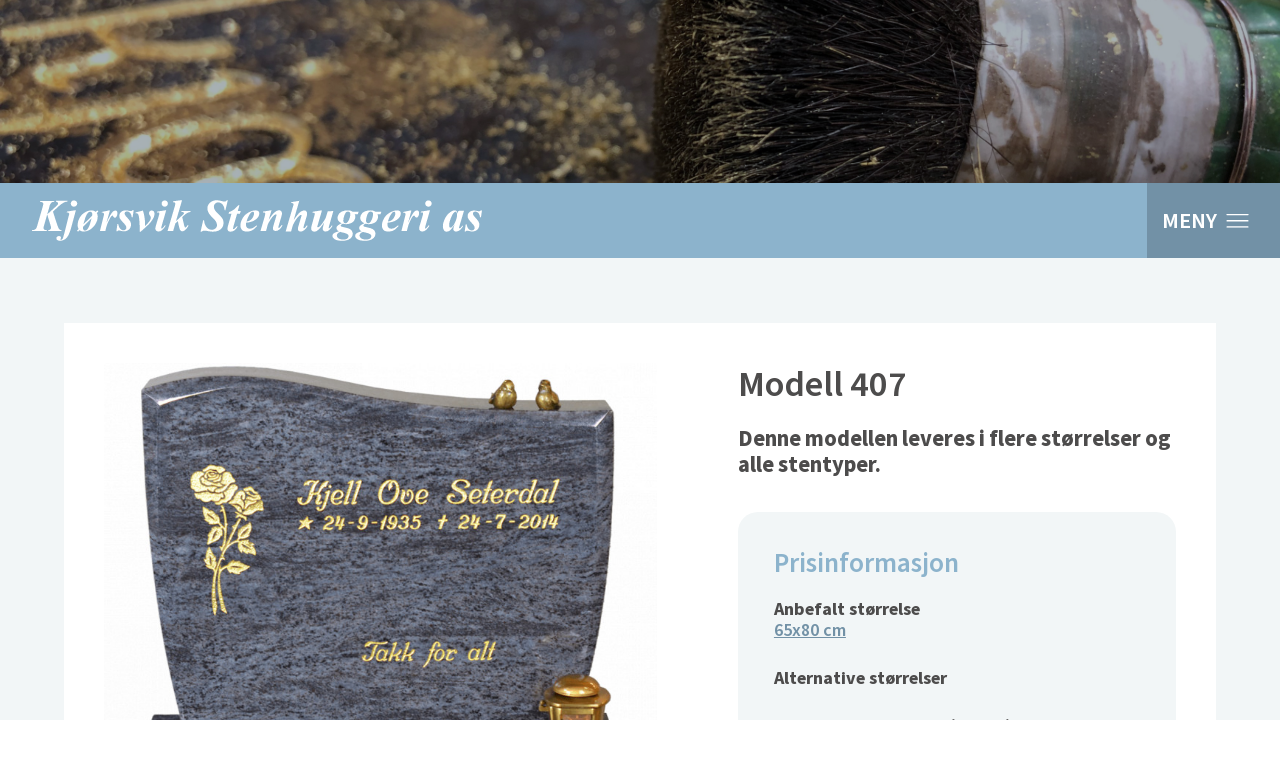

--- FILE ---
content_type: text/html; charset=utf-8
request_url: https://www.kj-stenhuggeri.no/modeller/gravminne14/114
body_size: 4139
content:
<!DOCTYPE html>
<html lang="no">
<head>

	<script async>
		</script>

	<meta charset=utf-8>
	<meta name="Generator" content="CMS Made Simple - Copyright (C) 2004-2018. All rights reserved." />
	<meta http-equiv="Content-Type" content="text/html; charset=utf-8" />
	<meta http-equiv=X-UA-Compatible content="IE=edge">
	<meta name="viewport" content="width=device-width, initial-scale=1, viewport-fit=cover">
	<meta name="description" content="65x80cm. Pris fra 32200,- Helpolert med faset kant. Ornament nedsenket ilagt gull. Skrift nedsenket ilagt gull. Kan leveres i flere steinsorter og..." />
	<title>Gravstein modell nr 407 - Kjørsvik Stenhuggeri</title>
	<base href="https://www.kj-stenhuggeri.no">

	<meta property="og:site_name" content="Kjørsvik Stenhuggeri" />
	<meta property="og:type" content="website" />
	<meta property="og:url" content="https://www.kj-stenhuggeri.no/modeller/gravminne14/114">
	<meta property="og:updated_time" content="12-09-2022">
	<meta property="og:title" content="Gravstein modell nr 407 - Kjørsvik Stenhuggeri" />
	<meta property="og:description" content="65x80cm. Pris fra 32200,- Helpolert med faset kant. Ornament nedsenket ilagt gull. Skrift nedsenket ilagt gull. Kan leveres i flere steinsorter og...">
	<meta property="og:image" content="https://www.kj-stenhuggeri.no/uploads/_CGSmartImage/img-5d80061b9e948842f086014b7ac858ec" />
  <link rel="canonical" href="https://www.kj-stenhuggeri.no/modeller/gravminne14/114" />
	<link rel="stylesheet" href="https://use.typekit.net/jtk0son.css">

  
	<script src="https://ajax.googleapis.com/ajax/libs/jquery/3.5.1/jquery.min.js"></script>
	<!-- Slider -->
<link type="text/css" rel="stylesheet" href="/assets/css/lightslider.css" />
<script defer src="/assets/js/lightslider.js"></script>

<!-- Cookie JS -->
<script src="/assets/js/js.cookie.js"></script>

<!-- LightGALLERY -->
<link type="text/css" rel="stylesheet" href="/assets/js/lightgallery/src/css/lightgallery.css" />
<script defer src="/assets/js/lightgallery/src/js/lightgallery.js"></script>

<!-- strand.js -->
<script async src="/assets/js/strand.js"></script>
	
	<link rel="stylesheet" type="text/css" href="https://www.kj-stenhuggeri.no/tmp/cache/stylesheet_combined_170e1b4b4bde482467e91a8e280b7892.css" media="all" />
<link rel="stylesheet" type="text/css" href="https://www.kj-stenhuggeri.no/tmp/cache/stylesheet_combined_264fbf5caa58da51ca393dc38384bd63.css" />

	<link rel="stylesheet" type="text/css" href="https://www.kj-stenhuggeri.no/tmp/cache/stylesheet_combined_5ad1ebde1e13f89d5549f26805deba0e.css" />
	  

	<!-- headextra -->
	
	

</head>

<body id="page_gravsteiner-detalj-2">

<div id="site" class="page_gravsteiner-detalj-2 imgovernav">

<div id="header">
	<div class="wrapper">

		<div id="logo"><a href="/">Kjørsvik Stenhuggeri</a></div>

		<div id="navshow">
			<span>MENY</span>
		</div>

		<div id="hovedmeny">
			


<div id="menuwrapper"><ul id="primary-nav"><li class=''><a href="/" title="Forside"><span class="sectionheader">Forside</span></a></li><li class='first_child menuparent menuactive'><a class="menuparent menuactive" title="Gravsteiner"><span class="sectionheader">Gravsteiner</span></a>


<div class="container"><ul class="unli"><li class="first_child"><a href="https://www.kj-stenhuggeri.no/ks/gravsteiner-2/slik-velger-du-riktig-gravstein-2" title="Slik velger du riktig gravstein" ><span class="icon"><img src="/uploads/images/piktogram/Velge-riktig-gravstein_ny.svg"></span><span>Slik velger du riktig gravstein</span></a></li><li class=""><a href="https://www.kj-stenhuggeri.no/ks/gravsteiner-2/steintyper-2" title="Steintyper" ><span class="icon"><img src="/uploads/images/piktogram/Steintyper.svg"></span><span>Steintyper</span></a></li><li class="menuactive"><a class="menuactive" href="https://www.kj-stenhuggeri.no/ks/gravsteiner-2/vare-gravsteiner-2" title="Våre Gravsteiner" ><span class="icon"><img src="/uploads/images/piktogram/gravstein-ikon.svg"></span><span>Våre Gravsteiner</span></a></li><li class=""><a href="https://www.kj-stenhuggeri.no/ks/gravsteiner-2/bedplater-2" title="Bedplater" ><span class="icon"><img src="/uploads/images/piktogram/Bedplate.svg"></span><span>Bedplater</span></a></li><li class=""><a href="https://www.kj-stenhuggeri.no/ks/gravsteiner-2/tilbehor-gravsteiner-2" title="Tilbehør gravsteiner" ><span class="icon"><img src="/uploads/images/piktogram/Lykt.svg"></span><span>Tilbehør gravsteiner</span></a></li><li class=""><a href="https://www.kj-stenhuggeri.no/ks/gravsteiner-2/kataloger-2" title="Kataloger" ><span class="icon"><img src="/uploads/images/piktogram/katalog.svg"></span><span>Kataloger</span></a></li><li class="last_child"><a href="https://www.kj-stenhuggeri.no/ks/gravsteiner-2/bestillingsskjema-2" title="Bestillingsskjema" ><span class="icon"><img src="/uploads/images/piktogram/Bestillingsskjema.svg"></span><span>Bestillingsskjema</span></a></li></ul></li><li class='menuparent'><a class="menuparent" title="Service og vedlikehold"><span class="sectionheader">Service og vedlikehold</span></a>


<div class="container"><ul class="unli"><li class="first_child"><a href="https://www.kj-stenhuggeri.no/ks/service-og-vedlikehold-2/vedlikehold-av-gravstein-2" title="Vedlikehold av gravstein" ><span class="icon"><img src="/uploads/images/piktogram/vedlikehold.svg"></span><span>Vedlikehold av gravstein</span></a></li><li class="last_child"><a href="https://www.kj-stenhuggeri.no/ks/service-og-vedlikehold-2/service-over-hele-landet-2" title="Service over hele landet" ><span class="icon"><img src="/uploads/images/piktogram/service.svg"></span><span>Service over hele landet</span></a></li></ul></li><li class=""><a href="https://www.kj-stenhuggeri.no/ks/tips-og-rad-2" title="Tips og råd" ><span class="icon"><img src="/uploads/images/piktogram/Velge-riktig-gravstein_ny.svg"></span><span>Tips og råd</span></a></li><li class='menuparent'><a class="menuparent" title="Andre Steinprodukter"><span class="sectionheader">Andre Steinprodukter</span></a>


<div class="container"><ul class="unli"><li class="first_child"><a href="https://www.kj-stenhuggeri.no/ks/andre-steinprodukter-2/peisplater-2" title="Peisplater" ><span class="icon"><img src="/uploads/images/piktogram/peis.svg"></span><span>Peisplater</span></a></li><li class=""><a href="https://www.kj-stenhuggeri.no/ks/andre-steinprodukter-2/benkeplater-2" title="Benkeplater" ><span class="icon"><img src="/uploads/images/piktogram/benkeplater.svg"></span><span>Benkeplater</span></a></li><li class=""><a href="https://www.kj-stenhuggeri.no/ks/andre-steinprodukter-2/bygningsstein-2" title="Bygningsstein" ><span class="icon"><img src="/uploads/images/piktogram/bygningsstein.svg"></span><span>Bygningsstein</span></a></li><li class="last_child"><a href="https://www.kj-stenhuggeri.no/ks/andre-steinprodukter-2/spesialprodukter-2" title="Spesialprodukter" ><span class="icon"><img src="/uploads/images/piktogram/bullseye.svg"></span><span>Spesialprodukter</span></a></li></ul></li><li class=""><a href="https://www.kj-stenhuggeri.no/ks/kontakt-oss-2" title="Kontakt oss" ><span>Kontakt oss</span></a></li><li class='last_child menuparent'><a class="menuparent" title="Om oss"><span class="sectionheader">Om oss</span></a>


<div class="container"><ul class="unli"><li class="first_child"><a href="https://www.kj-stenhuggeri.no/ks/om-oss-2/historien-2" title="Historien" ><span class="icon"><img src="/uploads/images/piktogram/TimeglassNY.svg"></span><span>Historien</span></a></li><li class="last_child"><a href="https://www.kj-stenhuggeri.no/ks/om-oss-2/ansatte-2" title="Ansatte" ><span class="icon"><img src="/uploads/images/piktogram/ansatte.svg"></span><span>Ansatte</span></a></li></ul></li><li><a href="https://www.kj-stenhuggeri.no/uploads/Dokumenter/2025/Kj%C3%B8rsvik%20Gravminnekatalog%202025.pdf" target="_blank" title="Last ned vår katalog" download=""><span>Last ned vår katalog</span></a></li></ul><div class="clearb"></div></div>
		</div>

	</div>
</div>






<div id="toppbanner" style="">

	<div class="container">
		<div class="herobg">
			<img src="https://www.kj-stenhuggeri.no/uploads/_CGSmartImage/img-fcf1e47022670a778a4513342657d037" srcset="https://www.kj-stenhuggeri.no/uploads/_CGSmartImage/img-fcf1e47022670a778a4513342657d037 1x, https://www.kj-stenhuggeri.no/uploads/_CGSmartImage/img-fcf1e47022670a778a4513342657d037 2x">
		</div>

		
	</div>

	<div class="blend"></div>

</div>



<div id="content">

  
  <div class="content row">
    <div class="inner">

      
      
      <div class="contentwrapper fullwidth">
        <div class="col1">
          

<div id="produktside-v2">
  <div class="content-wrapper">

    <div class="product-left">
      <div class="product-wrapper">

                                
        

        <div class="bilde">
          <img src="https://www.kj-stenhuggeri.no/uploads/_CGSmartImage/img-601eec38bf4cd6a791c7bcfa4cff85ce" srcset="https://www.kj-stenhuggeri.no/uploads/_CGSmartImage/img-601eec38bf4cd6a791c7bcfa4cff85ce 1x, https://www.kj-stenhuggeri.no/uploads/_CGSmartImage/img-29b05cc438b8134360d82281961c73da 2x" alt="Gravstein 407">
        </div>
        
        <p class="beskrivelse">Modell 407, Blå gneis, 65x80 cm</br>Helpolert med faset kant. Ornament nedsenket ilagt gull. Skrift nedsenket ilagt gull.</p>

      </div>
    </div>

    <div class="product-right">
      <div class="product-info">
        <h1 class="grav-tittel">Modell 407</h1>
                <p><strong>Denne modellen leveres i flere størrelser og alle stentyper.</strong></p>
              </div>

      <div class="pris-wrapper pris-info">
        <h4 class="info-tittel">Prisinformasjon</h4>

        

<div class="alt-storrelser">

  

  <p class="title">
    <strong>Anbefalt størrelse</strong>
  </p>

  <p>
    
            <a class="active">65x80 cm</a>
      
  
  </p>

  <p class="title">
    <strong>Alternative størrelser</strong>
  </p>

  <p>
    
  
  
  </p>

</div>


        <div class="pris-felt">
          <div class="wrapper">

            <div class="topp">

              <p>
                <span><strong>Gravstein modell 407 (65x80)</strong></span><span><strong>32 200,-</strong></span>

                                                                <br><span>Leveres helpolert</span><span>0,-</span>
                              </p>

                            <p class="tilbehor-title"><strong>Inkludert tilbehør</strong></p>
<p class="tilbehor"><span>- 1 stk navn i lakk eller gull (1 500,-)</span><span>0,-</span></p>
<p class="tilbehor"><span>- 1 stk ornament i lakk eller gull (650,-)</span><span>0,-</span></p>


              
                            <p class="tilbehor-title"><strong>Vist tilbehør</strong></p>
<p class="tilbehor">
<span>Fugl 1402 lys bronse</span>
<span>1 900,-</span>
</p>
<p class="tilbehor">
<span>Fugl 1404 lys bronse</span>
<span>1 900,-</span>
</p>
<p class="tilbehor">
<span>Lykt 46820</span>
<span>3 990,-</span>
</p>
<p class="tilbehor">
<span>Klave (Festebrakett til lykt)</span>
<span>770,-</span>
</p>


              
              
              
            </div>

            <div class="bunn">
              <p class="title"><strong><span>Som vist inkl frakt og mva</span><span>40 760,-</span></strong></p>
            </div>

          </div>
        </div>
      </div>

      <div class="product-buttons">

                <a class="btn dark bestill-button" href="/bestill-gravstein-2?modell=gravminne14">Send forespørsel</a>
	
                            <a class="btn design-button" href="/kjorsvik?modellalias=gravminne14" target="_blank">Design gravstein</a>
	          
      </div>

    </div>

  </div>
</div>

          
        </div>
        <div class="col2">
                                  <div id="kontaktskjema" class="fullwidth">

      <h2 class="sectitle">Kontakt oss gjerne, vi hjelper deg!</h2>
  
  <div class="skjema">

    <form class="validate" method="post" action="https://www.kj-stenhuggeri.no/modeller/gravminne14/114" enctype="multipart/form-data">

      <input type="hidden" id="underside" name="underside" value="Gravstein modell nr 407">

      <!-- HP -->
      <div class="hp">
        <label for="hp21">Name*</label>
        <input id="hp21" autocomplete="hp21" tabindex="-1" class="form-control" type="text" name="hp21" placeholder="Ikke fyll inn" value="">
      </div>
      <!-- HP end -->

      <div class="form-wrapper">
        <div class="input-wrapper">
          <div class="required navn"><input id="navn" class="form-control" type="text" name="navn" placeholder="Navn" required value=""></div>
          <div class="required epost"><input id="epost" class="form-control" type="email" name="epost" placeholder="E-post" data-cgbf-replyto required value=""></div>
          <div class="telefon"><input id="telefon" class="form-control" type="text" name="telefon" placeholder="Telefon" value=""></div>
        </div>
        <div class="area-wrapper">
          <div class="melding"><textarea id="melding" class="form-control" name="melding" placeholder="Din melding"></textarea></div>
          <div class="submit">
            <div data-cgbf-captcha><div id="3f17816d" class="recaptcha-holder"></div><script src="https://www.google.com/recaptcha/api.js?onload=renderInvisibleReCaptcha3f17816d&amp;render=explicit" async defer></script><script type="text/javascript">

    var renderInvisibleReCaptcha3f17816d = function()
    {
      holder = document.getElementById("3f17816d");
      var node = holder;
      while (node.nodeName != "FORM" && node.parentNode)
      {
        node = node.parentNode;
      }
      
      var form = node;
      
      (function(frm)
      {

        var holderId = grecaptcha.render(holder,
        {
          'sitekey': '6Lf0NokeAAAAAA-Go-G9-ZXlnNfiFH5n_BB7n4j1',
          'size': 'invisible',
          'badge': 'inline',
          'theme': 'light',
          'callback': function (recaptchaToken)
          {
            HTMLFormElement.prototype.submit.call(frm);
          }
        });
        
        frm.onsubmit = function (evt)
        {
          var event = document.createEvent('Event');
          evt.preventDefault();
          event.initEvent('validate', true, true);
          event.holderId = holderId;
          var validateform = frm.dispatchEvent(event);
          if(validateform)
          {
            grecaptcha.execute(holderId);
          }
        };

      })(form);
  };
</script></div>
            <button class="btn" type="submit">Send</button>
          </div>
        </div>
      </div>

    <input type="hidden" name="returnid" value="114"><input type="hidden" name="cntnt01form" value="Kontakt - KS"><input type="hidden" name="mact" value="CGBetterForms,cntnt01,default,0&amp;amp;cntnt01returnid=114"><input type="hidden" name="__guid" value="A54E2F4C-D5A6-4AE4-A81D-00F69210E63F"><input type="text" style="display: none;" name="__hpname" value=""></form>

  </div>

</div>
                              </div>
      </div>
      

    </div>

        
    
  </div>

</div>


<div id="bunnseksjon" class="vare-gravsteiner-2">

	<div class="inner">
			</div>

	<div class="wrapper">
					</div>

</div>


<div id="footer">

    <script src="/assets/js/gmap_ks.js"></script>
  <script async defer src="https://maps.googleapis.com/maps/api/js?key=AIzaSyCWaJSt4IFSARDd1yz3DqVPWNNBmt6tahw&callback=maps&loading=async"></script>
  	<div id="gmap"></div>

	<div class="inner">

		<div class="content">

			<div class="kontaktinfo">
				<p><strong>Kjørsvik Stenhuggeri AS, </strong> Idrettsveien 4, 7072 Heimdal</p>
				<p>Telefon: <a href="tel:72 88 72 68">72 88 72 68</a> // E-post: <a href="mailto:post@stenhuggeri.no">post@stenhuggeri.no</a></p>
			</div>

			<div class="personvern">
				<p><a href="/personvern-2">Personvern</a><a href="/vilkar-2">Vilkår</a></p>
			</div>

			<div class="byline">
				<p><a id="ekh" href="https://www.ekh.no/" target="_blank">Design og CMS av<br><strong>EKH</strong> GRAFISK</a></p>
			</div>
		</div>

	</div>
</div>

</div>




</body>
</html>

--- FILE ---
content_type: text/html; charset=utf-8
request_url: https://www.google.com/recaptcha/api2/anchor?ar=1&k=6Lf0NokeAAAAAA-Go-G9-ZXlnNfiFH5n_BB7n4j1&co=aHR0cHM6Ly93d3cua2otc3Rlbmh1Z2dlcmkubm86NDQz&hl=en&v=PoyoqOPhxBO7pBk68S4YbpHZ&theme=light&size=invisible&badge=inline&anchor-ms=20000&execute-ms=30000&cb=qh7b8aqerrpf
body_size: 49462
content:
<!DOCTYPE HTML><html dir="ltr" lang="en"><head><meta http-equiv="Content-Type" content="text/html; charset=UTF-8">
<meta http-equiv="X-UA-Compatible" content="IE=edge">
<title>reCAPTCHA</title>
<style type="text/css">
/* cyrillic-ext */
@font-face {
  font-family: 'Roboto';
  font-style: normal;
  font-weight: 400;
  font-stretch: 100%;
  src: url(//fonts.gstatic.com/s/roboto/v48/KFO7CnqEu92Fr1ME7kSn66aGLdTylUAMa3GUBHMdazTgWw.woff2) format('woff2');
  unicode-range: U+0460-052F, U+1C80-1C8A, U+20B4, U+2DE0-2DFF, U+A640-A69F, U+FE2E-FE2F;
}
/* cyrillic */
@font-face {
  font-family: 'Roboto';
  font-style: normal;
  font-weight: 400;
  font-stretch: 100%;
  src: url(//fonts.gstatic.com/s/roboto/v48/KFO7CnqEu92Fr1ME7kSn66aGLdTylUAMa3iUBHMdazTgWw.woff2) format('woff2');
  unicode-range: U+0301, U+0400-045F, U+0490-0491, U+04B0-04B1, U+2116;
}
/* greek-ext */
@font-face {
  font-family: 'Roboto';
  font-style: normal;
  font-weight: 400;
  font-stretch: 100%;
  src: url(//fonts.gstatic.com/s/roboto/v48/KFO7CnqEu92Fr1ME7kSn66aGLdTylUAMa3CUBHMdazTgWw.woff2) format('woff2');
  unicode-range: U+1F00-1FFF;
}
/* greek */
@font-face {
  font-family: 'Roboto';
  font-style: normal;
  font-weight: 400;
  font-stretch: 100%;
  src: url(//fonts.gstatic.com/s/roboto/v48/KFO7CnqEu92Fr1ME7kSn66aGLdTylUAMa3-UBHMdazTgWw.woff2) format('woff2');
  unicode-range: U+0370-0377, U+037A-037F, U+0384-038A, U+038C, U+038E-03A1, U+03A3-03FF;
}
/* math */
@font-face {
  font-family: 'Roboto';
  font-style: normal;
  font-weight: 400;
  font-stretch: 100%;
  src: url(//fonts.gstatic.com/s/roboto/v48/KFO7CnqEu92Fr1ME7kSn66aGLdTylUAMawCUBHMdazTgWw.woff2) format('woff2');
  unicode-range: U+0302-0303, U+0305, U+0307-0308, U+0310, U+0312, U+0315, U+031A, U+0326-0327, U+032C, U+032F-0330, U+0332-0333, U+0338, U+033A, U+0346, U+034D, U+0391-03A1, U+03A3-03A9, U+03B1-03C9, U+03D1, U+03D5-03D6, U+03F0-03F1, U+03F4-03F5, U+2016-2017, U+2034-2038, U+203C, U+2040, U+2043, U+2047, U+2050, U+2057, U+205F, U+2070-2071, U+2074-208E, U+2090-209C, U+20D0-20DC, U+20E1, U+20E5-20EF, U+2100-2112, U+2114-2115, U+2117-2121, U+2123-214F, U+2190, U+2192, U+2194-21AE, U+21B0-21E5, U+21F1-21F2, U+21F4-2211, U+2213-2214, U+2216-22FF, U+2308-230B, U+2310, U+2319, U+231C-2321, U+2336-237A, U+237C, U+2395, U+239B-23B7, U+23D0, U+23DC-23E1, U+2474-2475, U+25AF, U+25B3, U+25B7, U+25BD, U+25C1, U+25CA, U+25CC, U+25FB, U+266D-266F, U+27C0-27FF, U+2900-2AFF, U+2B0E-2B11, U+2B30-2B4C, U+2BFE, U+3030, U+FF5B, U+FF5D, U+1D400-1D7FF, U+1EE00-1EEFF;
}
/* symbols */
@font-face {
  font-family: 'Roboto';
  font-style: normal;
  font-weight: 400;
  font-stretch: 100%;
  src: url(//fonts.gstatic.com/s/roboto/v48/KFO7CnqEu92Fr1ME7kSn66aGLdTylUAMaxKUBHMdazTgWw.woff2) format('woff2');
  unicode-range: U+0001-000C, U+000E-001F, U+007F-009F, U+20DD-20E0, U+20E2-20E4, U+2150-218F, U+2190, U+2192, U+2194-2199, U+21AF, U+21E6-21F0, U+21F3, U+2218-2219, U+2299, U+22C4-22C6, U+2300-243F, U+2440-244A, U+2460-24FF, U+25A0-27BF, U+2800-28FF, U+2921-2922, U+2981, U+29BF, U+29EB, U+2B00-2BFF, U+4DC0-4DFF, U+FFF9-FFFB, U+10140-1018E, U+10190-1019C, U+101A0, U+101D0-101FD, U+102E0-102FB, U+10E60-10E7E, U+1D2C0-1D2D3, U+1D2E0-1D37F, U+1F000-1F0FF, U+1F100-1F1AD, U+1F1E6-1F1FF, U+1F30D-1F30F, U+1F315, U+1F31C, U+1F31E, U+1F320-1F32C, U+1F336, U+1F378, U+1F37D, U+1F382, U+1F393-1F39F, U+1F3A7-1F3A8, U+1F3AC-1F3AF, U+1F3C2, U+1F3C4-1F3C6, U+1F3CA-1F3CE, U+1F3D4-1F3E0, U+1F3ED, U+1F3F1-1F3F3, U+1F3F5-1F3F7, U+1F408, U+1F415, U+1F41F, U+1F426, U+1F43F, U+1F441-1F442, U+1F444, U+1F446-1F449, U+1F44C-1F44E, U+1F453, U+1F46A, U+1F47D, U+1F4A3, U+1F4B0, U+1F4B3, U+1F4B9, U+1F4BB, U+1F4BF, U+1F4C8-1F4CB, U+1F4D6, U+1F4DA, U+1F4DF, U+1F4E3-1F4E6, U+1F4EA-1F4ED, U+1F4F7, U+1F4F9-1F4FB, U+1F4FD-1F4FE, U+1F503, U+1F507-1F50B, U+1F50D, U+1F512-1F513, U+1F53E-1F54A, U+1F54F-1F5FA, U+1F610, U+1F650-1F67F, U+1F687, U+1F68D, U+1F691, U+1F694, U+1F698, U+1F6AD, U+1F6B2, U+1F6B9-1F6BA, U+1F6BC, U+1F6C6-1F6CF, U+1F6D3-1F6D7, U+1F6E0-1F6EA, U+1F6F0-1F6F3, U+1F6F7-1F6FC, U+1F700-1F7FF, U+1F800-1F80B, U+1F810-1F847, U+1F850-1F859, U+1F860-1F887, U+1F890-1F8AD, U+1F8B0-1F8BB, U+1F8C0-1F8C1, U+1F900-1F90B, U+1F93B, U+1F946, U+1F984, U+1F996, U+1F9E9, U+1FA00-1FA6F, U+1FA70-1FA7C, U+1FA80-1FA89, U+1FA8F-1FAC6, U+1FACE-1FADC, U+1FADF-1FAE9, U+1FAF0-1FAF8, U+1FB00-1FBFF;
}
/* vietnamese */
@font-face {
  font-family: 'Roboto';
  font-style: normal;
  font-weight: 400;
  font-stretch: 100%;
  src: url(//fonts.gstatic.com/s/roboto/v48/KFO7CnqEu92Fr1ME7kSn66aGLdTylUAMa3OUBHMdazTgWw.woff2) format('woff2');
  unicode-range: U+0102-0103, U+0110-0111, U+0128-0129, U+0168-0169, U+01A0-01A1, U+01AF-01B0, U+0300-0301, U+0303-0304, U+0308-0309, U+0323, U+0329, U+1EA0-1EF9, U+20AB;
}
/* latin-ext */
@font-face {
  font-family: 'Roboto';
  font-style: normal;
  font-weight: 400;
  font-stretch: 100%;
  src: url(//fonts.gstatic.com/s/roboto/v48/KFO7CnqEu92Fr1ME7kSn66aGLdTylUAMa3KUBHMdazTgWw.woff2) format('woff2');
  unicode-range: U+0100-02BA, U+02BD-02C5, U+02C7-02CC, U+02CE-02D7, U+02DD-02FF, U+0304, U+0308, U+0329, U+1D00-1DBF, U+1E00-1E9F, U+1EF2-1EFF, U+2020, U+20A0-20AB, U+20AD-20C0, U+2113, U+2C60-2C7F, U+A720-A7FF;
}
/* latin */
@font-face {
  font-family: 'Roboto';
  font-style: normal;
  font-weight: 400;
  font-stretch: 100%;
  src: url(//fonts.gstatic.com/s/roboto/v48/KFO7CnqEu92Fr1ME7kSn66aGLdTylUAMa3yUBHMdazQ.woff2) format('woff2');
  unicode-range: U+0000-00FF, U+0131, U+0152-0153, U+02BB-02BC, U+02C6, U+02DA, U+02DC, U+0304, U+0308, U+0329, U+2000-206F, U+20AC, U+2122, U+2191, U+2193, U+2212, U+2215, U+FEFF, U+FFFD;
}
/* cyrillic-ext */
@font-face {
  font-family: 'Roboto';
  font-style: normal;
  font-weight: 500;
  font-stretch: 100%;
  src: url(//fonts.gstatic.com/s/roboto/v48/KFO7CnqEu92Fr1ME7kSn66aGLdTylUAMa3GUBHMdazTgWw.woff2) format('woff2');
  unicode-range: U+0460-052F, U+1C80-1C8A, U+20B4, U+2DE0-2DFF, U+A640-A69F, U+FE2E-FE2F;
}
/* cyrillic */
@font-face {
  font-family: 'Roboto';
  font-style: normal;
  font-weight: 500;
  font-stretch: 100%;
  src: url(//fonts.gstatic.com/s/roboto/v48/KFO7CnqEu92Fr1ME7kSn66aGLdTylUAMa3iUBHMdazTgWw.woff2) format('woff2');
  unicode-range: U+0301, U+0400-045F, U+0490-0491, U+04B0-04B1, U+2116;
}
/* greek-ext */
@font-face {
  font-family: 'Roboto';
  font-style: normal;
  font-weight: 500;
  font-stretch: 100%;
  src: url(//fonts.gstatic.com/s/roboto/v48/KFO7CnqEu92Fr1ME7kSn66aGLdTylUAMa3CUBHMdazTgWw.woff2) format('woff2');
  unicode-range: U+1F00-1FFF;
}
/* greek */
@font-face {
  font-family: 'Roboto';
  font-style: normal;
  font-weight: 500;
  font-stretch: 100%;
  src: url(//fonts.gstatic.com/s/roboto/v48/KFO7CnqEu92Fr1ME7kSn66aGLdTylUAMa3-UBHMdazTgWw.woff2) format('woff2');
  unicode-range: U+0370-0377, U+037A-037F, U+0384-038A, U+038C, U+038E-03A1, U+03A3-03FF;
}
/* math */
@font-face {
  font-family: 'Roboto';
  font-style: normal;
  font-weight: 500;
  font-stretch: 100%;
  src: url(//fonts.gstatic.com/s/roboto/v48/KFO7CnqEu92Fr1ME7kSn66aGLdTylUAMawCUBHMdazTgWw.woff2) format('woff2');
  unicode-range: U+0302-0303, U+0305, U+0307-0308, U+0310, U+0312, U+0315, U+031A, U+0326-0327, U+032C, U+032F-0330, U+0332-0333, U+0338, U+033A, U+0346, U+034D, U+0391-03A1, U+03A3-03A9, U+03B1-03C9, U+03D1, U+03D5-03D6, U+03F0-03F1, U+03F4-03F5, U+2016-2017, U+2034-2038, U+203C, U+2040, U+2043, U+2047, U+2050, U+2057, U+205F, U+2070-2071, U+2074-208E, U+2090-209C, U+20D0-20DC, U+20E1, U+20E5-20EF, U+2100-2112, U+2114-2115, U+2117-2121, U+2123-214F, U+2190, U+2192, U+2194-21AE, U+21B0-21E5, U+21F1-21F2, U+21F4-2211, U+2213-2214, U+2216-22FF, U+2308-230B, U+2310, U+2319, U+231C-2321, U+2336-237A, U+237C, U+2395, U+239B-23B7, U+23D0, U+23DC-23E1, U+2474-2475, U+25AF, U+25B3, U+25B7, U+25BD, U+25C1, U+25CA, U+25CC, U+25FB, U+266D-266F, U+27C0-27FF, U+2900-2AFF, U+2B0E-2B11, U+2B30-2B4C, U+2BFE, U+3030, U+FF5B, U+FF5D, U+1D400-1D7FF, U+1EE00-1EEFF;
}
/* symbols */
@font-face {
  font-family: 'Roboto';
  font-style: normal;
  font-weight: 500;
  font-stretch: 100%;
  src: url(//fonts.gstatic.com/s/roboto/v48/KFO7CnqEu92Fr1ME7kSn66aGLdTylUAMaxKUBHMdazTgWw.woff2) format('woff2');
  unicode-range: U+0001-000C, U+000E-001F, U+007F-009F, U+20DD-20E0, U+20E2-20E4, U+2150-218F, U+2190, U+2192, U+2194-2199, U+21AF, U+21E6-21F0, U+21F3, U+2218-2219, U+2299, U+22C4-22C6, U+2300-243F, U+2440-244A, U+2460-24FF, U+25A0-27BF, U+2800-28FF, U+2921-2922, U+2981, U+29BF, U+29EB, U+2B00-2BFF, U+4DC0-4DFF, U+FFF9-FFFB, U+10140-1018E, U+10190-1019C, U+101A0, U+101D0-101FD, U+102E0-102FB, U+10E60-10E7E, U+1D2C0-1D2D3, U+1D2E0-1D37F, U+1F000-1F0FF, U+1F100-1F1AD, U+1F1E6-1F1FF, U+1F30D-1F30F, U+1F315, U+1F31C, U+1F31E, U+1F320-1F32C, U+1F336, U+1F378, U+1F37D, U+1F382, U+1F393-1F39F, U+1F3A7-1F3A8, U+1F3AC-1F3AF, U+1F3C2, U+1F3C4-1F3C6, U+1F3CA-1F3CE, U+1F3D4-1F3E0, U+1F3ED, U+1F3F1-1F3F3, U+1F3F5-1F3F7, U+1F408, U+1F415, U+1F41F, U+1F426, U+1F43F, U+1F441-1F442, U+1F444, U+1F446-1F449, U+1F44C-1F44E, U+1F453, U+1F46A, U+1F47D, U+1F4A3, U+1F4B0, U+1F4B3, U+1F4B9, U+1F4BB, U+1F4BF, U+1F4C8-1F4CB, U+1F4D6, U+1F4DA, U+1F4DF, U+1F4E3-1F4E6, U+1F4EA-1F4ED, U+1F4F7, U+1F4F9-1F4FB, U+1F4FD-1F4FE, U+1F503, U+1F507-1F50B, U+1F50D, U+1F512-1F513, U+1F53E-1F54A, U+1F54F-1F5FA, U+1F610, U+1F650-1F67F, U+1F687, U+1F68D, U+1F691, U+1F694, U+1F698, U+1F6AD, U+1F6B2, U+1F6B9-1F6BA, U+1F6BC, U+1F6C6-1F6CF, U+1F6D3-1F6D7, U+1F6E0-1F6EA, U+1F6F0-1F6F3, U+1F6F7-1F6FC, U+1F700-1F7FF, U+1F800-1F80B, U+1F810-1F847, U+1F850-1F859, U+1F860-1F887, U+1F890-1F8AD, U+1F8B0-1F8BB, U+1F8C0-1F8C1, U+1F900-1F90B, U+1F93B, U+1F946, U+1F984, U+1F996, U+1F9E9, U+1FA00-1FA6F, U+1FA70-1FA7C, U+1FA80-1FA89, U+1FA8F-1FAC6, U+1FACE-1FADC, U+1FADF-1FAE9, U+1FAF0-1FAF8, U+1FB00-1FBFF;
}
/* vietnamese */
@font-face {
  font-family: 'Roboto';
  font-style: normal;
  font-weight: 500;
  font-stretch: 100%;
  src: url(//fonts.gstatic.com/s/roboto/v48/KFO7CnqEu92Fr1ME7kSn66aGLdTylUAMa3OUBHMdazTgWw.woff2) format('woff2');
  unicode-range: U+0102-0103, U+0110-0111, U+0128-0129, U+0168-0169, U+01A0-01A1, U+01AF-01B0, U+0300-0301, U+0303-0304, U+0308-0309, U+0323, U+0329, U+1EA0-1EF9, U+20AB;
}
/* latin-ext */
@font-face {
  font-family: 'Roboto';
  font-style: normal;
  font-weight: 500;
  font-stretch: 100%;
  src: url(//fonts.gstatic.com/s/roboto/v48/KFO7CnqEu92Fr1ME7kSn66aGLdTylUAMa3KUBHMdazTgWw.woff2) format('woff2');
  unicode-range: U+0100-02BA, U+02BD-02C5, U+02C7-02CC, U+02CE-02D7, U+02DD-02FF, U+0304, U+0308, U+0329, U+1D00-1DBF, U+1E00-1E9F, U+1EF2-1EFF, U+2020, U+20A0-20AB, U+20AD-20C0, U+2113, U+2C60-2C7F, U+A720-A7FF;
}
/* latin */
@font-face {
  font-family: 'Roboto';
  font-style: normal;
  font-weight: 500;
  font-stretch: 100%;
  src: url(//fonts.gstatic.com/s/roboto/v48/KFO7CnqEu92Fr1ME7kSn66aGLdTylUAMa3yUBHMdazQ.woff2) format('woff2');
  unicode-range: U+0000-00FF, U+0131, U+0152-0153, U+02BB-02BC, U+02C6, U+02DA, U+02DC, U+0304, U+0308, U+0329, U+2000-206F, U+20AC, U+2122, U+2191, U+2193, U+2212, U+2215, U+FEFF, U+FFFD;
}
/* cyrillic-ext */
@font-face {
  font-family: 'Roboto';
  font-style: normal;
  font-weight: 900;
  font-stretch: 100%;
  src: url(//fonts.gstatic.com/s/roboto/v48/KFO7CnqEu92Fr1ME7kSn66aGLdTylUAMa3GUBHMdazTgWw.woff2) format('woff2');
  unicode-range: U+0460-052F, U+1C80-1C8A, U+20B4, U+2DE0-2DFF, U+A640-A69F, U+FE2E-FE2F;
}
/* cyrillic */
@font-face {
  font-family: 'Roboto';
  font-style: normal;
  font-weight: 900;
  font-stretch: 100%;
  src: url(//fonts.gstatic.com/s/roboto/v48/KFO7CnqEu92Fr1ME7kSn66aGLdTylUAMa3iUBHMdazTgWw.woff2) format('woff2');
  unicode-range: U+0301, U+0400-045F, U+0490-0491, U+04B0-04B1, U+2116;
}
/* greek-ext */
@font-face {
  font-family: 'Roboto';
  font-style: normal;
  font-weight: 900;
  font-stretch: 100%;
  src: url(//fonts.gstatic.com/s/roboto/v48/KFO7CnqEu92Fr1ME7kSn66aGLdTylUAMa3CUBHMdazTgWw.woff2) format('woff2');
  unicode-range: U+1F00-1FFF;
}
/* greek */
@font-face {
  font-family: 'Roboto';
  font-style: normal;
  font-weight: 900;
  font-stretch: 100%;
  src: url(//fonts.gstatic.com/s/roboto/v48/KFO7CnqEu92Fr1ME7kSn66aGLdTylUAMa3-UBHMdazTgWw.woff2) format('woff2');
  unicode-range: U+0370-0377, U+037A-037F, U+0384-038A, U+038C, U+038E-03A1, U+03A3-03FF;
}
/* math */
@font-face {
  font-family: 'Roboto';
  font-style: normal;
  font-weight: 900;
  font-stretch: 100%;
  src: url(//fonts.gstatic.com/s/roboto/v48/KFO7CnqEu92Fr1ME7kSn66aGLdTylUAMawCUBHMdazTgWw.woff2) format('woff2');
  unicode-range: U+0302-0303, U+0305, U+0307-0308, U+0310, U+0312, U+0315, U+031A, U+0326-0327, U+032C, U+032F-0330, U+0332-0333, U+0338, U+033A, U+0346, U+034D, U+0391-03A1, U+03A3-03A9, U+03B1-03C9, U+03D1, U+03D5-03D6, U+03F0-03F1, U+03F4-03F5, U+2016-2017, U+2034-2038, U+203C, U+2040, U+2043, U+2047, U+2050, U+2057, U+205F, U+2070-2071, U+2074-208E, U+2090-209C, U+20D0-20DC, U+20E1, U+20E5-20EF, U+2100-2112, U+2114-2115, U+2117-2121, U+2123-214F, U+2190, U+2192, U+2194-21AE, U+21B0-21E5, U+21F1-21F2, U+21F4-2211, U+2213-2214, U+2216-22FF, U+2308-230B, U+2310, U+2319, U+231C-2321, U+2336-237A, U+237C, U+2395, U+239B-23B7, U+23D0, U+23DC-23E1, U+2474-2475, U+25AF, U+25B3, U+25B7, U+25BD, U+25C1, U+25CA, U+25CC, U+25FB, U+266D-266F, U+27C0-27FF, U+2900-2AFF, U+2B0E-2B11, U+2B30-2B4C, U+2BFE, U+3030, U+FF5B, U+FF5D, U+1D400-1D7FF, U+1EE00-1EEFF;
}
/* symbols */
@font-face {
  font-family: 'Roboto';
  font-style: normal;
  font-weight: 900;
  font-stretch: 100%;
  src: url(//fonts.gstatic.com/s/roboto/v48/KFO7CnqEu92Fr1ME7kSn66aGLdTylUAMaxKUBHMdazTgWw.woff2) format('woff2');
  unicode-range: U+0001-000C, U+000E-001F, U+007F-009F, U+20DD-20E0, U+20E2-20E4, U+2150-218F, U+2190, U+2192, U+2194-2199, U+21AF, U+21E6-21F0, U+21F3, U+2218-2219, U+2299, U+22C4-22C6, U+2300-243F, U+2440-244A, U+2460-24FF, U+25A0-27BF, U+2800-28FF, U+2921-2922, U+2981, U+29BF, U+29EB, U+2B00-2BFF, U+4DC0-4DFF, U+FFF9-FFFB, U+10140-1018E, U+10190-1019C, U+101A0, U+101D0-101FD, U+102E0-102FB, U+10E60-10E7E, U+1D2C0-1D2D3, U+1D2E0-1D37F, U+1F000-1F0FF, U+1F100-1F1AD, U+1F1E6-1F1FF, U+1F30D-1F30F, U+1F315, U+1F31C, U+1F31E, U+1F320-1F32C, U+1F336, U+1F378, U+1F37D, U+1F382, U+1F393-1F39F, U+1F3A7-1F3A8, U+1F3AC-1F3AF, U+1F3C2, U+1F3C4-1F3C6, U+1F3CA-1F3CE, U+1F3D4-1F3E0, U+1F3ED, U+1F3F1-1F3F3, U+1F3F5-1F3F7, U+1F408, U+1F415, U+1F41F, U+1F426, U+1F43F, U+1F441-1F442, U+1F444, U+1F446-1F449, U+1F44C-1F44E, U+1F453, U+1F46A, U+1F47D, U+1F4A3, U+1F4B0, U+1F4B3, U+1F4B9, U+1F4BB, U+1F4BF, U+1F4C8-1F4CB, U+1F4D6, U+1F4DA, U+1F4DF, U+1F4E3-1F4E6, U+1F4EA-1F4ED, U+1F4F7, U+1F4F9-1F4FB, U+1F4FD-1F4FE, U+1F503, U+1F507-1F50B, U+1F50D, U+1F512-1F513, U+1F53E-1F54A, U+1F54F-1F5FA, U+1F610, U+1F650-1F67F, U+1F687, U+1F68D, U+1F691, U+1F694, U+1F698, U+1F6AD, U+1F6B2, U+1F6B9-1F6BA, U+1F6BC, U+1F6C6-1F6CF, U+1F6D3-1F6D7, U+1F6E0-1F6EA, U+1F6F0-1F6F3, U+1F6F7-1F6FC, U+1F700-1F7FF, U+1F800-1F80B, U+1F810-1F847, U+1F850-1F859, U+1F860-1F887, U+1F890-1F8AD, U+1F8B0-1F8BB, U+1F8C0-1F8C1, U+1F900-1F90B, U+1F93B, U+1F946, U+1F984, U+1F996, U+1F9E9, U+1FA00-1FA6F, U+1FA70-1FA7C, U+1FA80-1FA89, U+1FA8F-1FAC6, U+1FACE-1FADC, U+1FADF-1FAE9, U+1FAF0-1FAF8, U+1FB00-1FBFF;
}
/* vietnamese */
@font-face {
  font-family: 'Roboto';
  font-style: normal;
  font-weight: 900;
  font-stretch: 100%;
  src: url(//fonts.gstatic.com/s/roboto/v48/KFO7CnqEu92Fr1ME7kSn66aGLdTylUAMa3OUBHMdazTgWw.woff2) format('woff2');
  unicode-range: U+0102-0103, U+0110-0111, U+0128-0129, U+0168-0169, U+01A0-01A1, U+01AF-01B0, U+0300-0301, U+0303-0304, U+0308-0309, U+0323, U+0329, U+1EA0-1EF9, U+20AB;
}
/* latin-ext */
@font-face {
  font-family: 'Roboto';
  font-style: normal;
  font-weight: 900;
  font-stretch: 100%;
  src: url(//fonts.gstatic.com/s/roboto/v48/KFO7CnqEu92Fr1ME7kSn66aGLdTylUAMa3KUBHMdazTgWw.woff2) format('woff2');
  unicode-range: U+0100-02BA, U+02BD-02C5, U+02C7-02CC, U+02CE-02D7, U+02DD-02FF, U+0304, U+0308, U+0329, U+1D00-1DBF, U+1E00-1E9F, U+1EF2-1EFF, U+2020, U+20A0-20AB, U+20AD-20C0, U+2113, U+2C60-2C7F, U+A720-A7FF;
}
/* latin */
@font-face {
  font-family: 'Roboto';
  font-style: normal;
  font-weight: 900;
  font-stretch: 100%;
  src: url(//fonts.gstatic.com/s/roboto/v48/KFO7CnqEu92Fr1ME7kSn66aGLdTylUAMa3yUBHMdazQ.woff2) format('woff2');
  unicode-range: U+0000-00FF, U+0131, U+0152-0153, U+02BB-02BC, U+02C6, U+02DA, U+02DC, U+0304, U+0308, U+0329, U+2000-206F, U+20AC, U+2122, U+2191, U+2193, U+2212, U+2215, U+FEFF, U+FFFD;
}

</style>
<link rel="stylesheet" type="text/css" href="https://www.gstatic.com/recaptcha/releases/PoyoqOPhxBO7pBk68S4YbpHZ/styles__ltr.css">
<script nonce="IO2tZhVuSU4cJX4ziZBgGw" type="text/javascript">window['__recaptcha_api'] = 'https://www.google.com/recaptcha/api2/';</script>
<script type="text/javascript" src="https://www.gstatic.com/recaptcha/releases/PoyoqOPhxBO7pBk68S4YbpHZ/recaptcha__en.js" nonce="IO2tZhVuSU4cJX4ziZBgGw">
      
    </script></head>
<body><div id="rc-anchor-alert" class="rc-anchor-alert"></div>
<input type="hidden" id="recaptcha-token" value="[base64]">
<script type="text/javascript" nonce="IO2tZhVuSU4cJX4ziZBgGw">
      recaptcha.anchor.Main.init("[\x22ainput\x22,[\x22bgdata\x22,\x22\x22,\[base64]/[base64]/[base64]/bmV3IHJbeF0oY1swXSk6RT09Mj9uZXcgclt4XShjWzBdLGNbMV0pOkU9PTM/bmV3IHJbeF0oY1swXSxjWzFdLGNbMl0pOkU9PTQ/[base64]/[base64]/[base64]/[base64]/[base64]/[base64]/[base64]/[base64]\x22,\[base64]\\u003d\\u003d\x22,\x22wrfCj8OdWcO4ZT3CvMOMw5dFw7/[base64]/Cm8KCUMOnU8OyLsKoBMOXwqlOBBvDlcOqMErDocKbw4wcK8OLw7p2wq/[base64]/Cq8K3w57CgsO9bMO3w7gYwqHCssK/ImolUzIaCcKXwqXCt3vDnlTCjDsswo0fwpLClsOoNcKVGAHDvVULb8OUwprCtUxIfmktwrLChQh3w7peUW3DgxzCnXElGcKaw4HDisKdw7o5OHDDoMOBwovCgsO/AsO1esO/f8KFw43DkFTDhTrDscOxMsKQLA3CkxN2IMOrwp8jEMOAwrssE8KIw5pOwpBoKMOuwqDDmMKDSTcQw7rDlsKvMA3Dh1XCrsOOETXDjAhWLUlzw7nCnWzDniTDuQwNR1/DrArChExtTCwjw4zDqsOEbmXDrV5ZNjhye8OtwpfDs1pqw6c3w7slw7U7wrLClcKzKiPDqsK1wos6wqbDlVMEw5hBBFw/[base64]/[base64]/[base64]/Ds8OIR8Kcw6BXwr7CowgwPsOXw6wyw6bDrFXClX/CrxUxwq9NTUvClTDDgRwQwrDDqsOIakBaw4hdbGXCicOww5jCtwfDvxHDjhjCnMONwollw5Acw5nCrl7CmsKgU8K1w6Q6Z1tfw6c4wp5efUV9W8Kuw7xawprDnCcRwo7ChUvCv2rCjkRJwqnCiMKYw5nCpik8wqJfw55EPMO4wo7CocO2wrHCucKPUk0qwqzClMKOXw/DlcOZw7cFw4jDtsK6w6RsSGXDvcKjGz/[base64]/CrXbDiWxzwpXCiCvCvcKUZU4lw7PCs8OILH/[base64]/Chx4hw5zCm0vCgDbChkFTw6LDqcKQw4tlK2kNw43CiELDlsOVe0o8wrcZQ8K1wqBrwpxFw5DCiXzDrEsBw7kbw6BOw5DCnsOFwr7Dj8Oaw6o9LsKTw6/CgjnCmsOBTX7CgnPCqcOAIyvCu8KcTEfCrMOyw4I3Kyg6w7LDrnITfsOpW8Oyw57CvjHCtcKSX8Owwr/DhA89LRrCmCHCucKmw6oBwoDCucK3wpnDmwzChcKnw5rCrTwRwo/CgirDpsKPOykdWRbDisO3dwnDqMKBwpsQw47CjGpXw5JUw4rDjA/ChMOUw4nCgMOoR8OnK8OuLMOcKcK9w6N5V8OXw67Dg28hf8OKLsKfRMOjOcOqISLDucKzw7sPAzrCoS7CiMOqw53Cm2Q9wrNow5rDnDbDmyVrwpjDisONwqnDvFslw4VFE8OnbcOjwocGd8K4FRgxw4XCuF/Dj8Kmw5FnNMKmJ3gYwogDwpI1KQTDnxYYw5MZw4t/w5fCpi3CvXFfw5HDvAQkA0LCh2kSwrHCvk7DuEPCsMK3Akoaw5PCpSLDnwzDhsKEw4nDkcKDw6hRw4RFEw/DhVtPw4DCpcKjBMKGwpTCjsKEwpZTCsKCWsO5w7Vcw7V4Ux0SGw/[base64]/CrsKcw4DCkE3DvSHDi0pZwqp2wrpLwrzCrSxhwoHCugE1Q8K1wpFuwonCicK6w54uwqIGOcOocE/Dn0hxH8KCIBMswoTCicONSMO+E1wDw5lZeMKSBMKEw4R1w73DuMKcXnYGw6Uow7rCkizCucKnU8OjGGTCsMOjwr4Nw70yw4DCi1fDvnopw4A3OAjDqRU2B8OuwozDt3Ylw5PCn8ODHHstw6nDrsOTw4XDusOcfx1UwogGwofCsDoGTw/DhUPCtMOWwqDCtRtXOMKiJ8OXwqDDp3XCsXrChcKjIkgpw5hOP1HDjcOqfsODw6nDvFfCjsKdw6k+b1diw6TCrcOOwrAFw77Dv37CmHfDmEUVw4XDrsKfw7TDjcKcw6jClx8Nw6w3ecKYMGzCpjPCuRcFwq13BF0TV8KXwotDXXACQlbCli/CusKEEsKaVEDComAzw4thwrDCnE5Vw58bewXCp8KIwqkyw5HCr8OnbXY2wqTDjsKCw5RwKcOUw7RzwprDhMOQwqtiw7hNw4XCosO/fxvDqjDCjsOubWV6wpxhBEHDnsKWN8KLw6d/[base64]/DpCIGPsKEVsOseFsqw6vDvcOxBFnDpcKpwpcmGhnCncKzw51lW8K7YCXDt0QxwqJWwp7CiMO2a8OuwqLCiMKOwpPCnitcw6DCnsOrFxvDocOjw6Z4bcKzHS4SAMKKW8Orw6DDjWsxFMOjQsOTw6/CvjXCjsKLfMOncgPCqMO5O8OEwpRCRQgaNsK/IcKCw5DCgcKBwotJZ8KtcsOkw6Zyw67DmsKUBULDlRUVwolwK09ww6TCiXrCrMONeHFowpczD1fDnsKuwrHChMO2w7XClsKNwrbDvwYfwr/CgV3Cp8KxwpU2GgnDkMOowrbCicKIwrZNwqjDgTIgTn/[base64]/[base64]/CiMKXDTh7wqjDn2pvwoobJissIFQsw5LClMOZw7zDmMOqwrNOw7lPPh0tw5k7cwPCj8Kdwo/Dm8KDwqTDqhfDgBgKw6LCvMOJWsOpZgvDp1vDvFPCg8KbXAATZG3Cjn3DjMKKwoVNag5vw6TDpRobcnfCmXrCnyxRVB7CrsKkVcOPahNQwq5JScK0w6ceQGUsZcOYw4/[base64]/w7DDmMOlw4nChsKpwoEYw75GwpnCtcKxWVTDvsKeKxpcw5cGXjNMw5/CnFrDixrDocOEw6ULHGbCvyRHw73CkmbCp8KcdcKOJ8O2Zj/CncKOWk7Dmko9UMOudsO/w75iw7ZdLgdBwr1dw48yVsOuOcKdwqx9PMO5w4XDv8O+JRUawr1Yw7HDpXAkw4jCrMO3Iw/Ds8OFw4tlPMKuTsKTwpDClsKNHMKVFhEMwrVrBcKWOsOsw7bDgAVgwoBiGyF0wpzDrsKXcMO+wqcIwp7Di8KuwoPCmQVzNcOqZMOaOgPDgnnCtcOCwoLDvMK5wqzDtMOuGWxswqpjbhQzGcOFej3CisOjUsKuScOYw7XCqm/[base64]/Dk8OHwpLCljfDgcOgSHHCq31KCGx6wq/DlsOBMcKHHsKnAmDDt8OTw6wPRMO/[base64]/[base64]/TG09CGRgwoFKw5Mew7oycRHDicKuUMOkw5YCwrbCl8KjwrDCu2NVw7/CosK9IMKhwoDCo8KqVSvClEXDhcO6wrzDssOJQsOaBgHDscKaw53DhxrDhMKsFjbCksOMQUw3w6k8w4XDokLDkXLDsMKcw5pHB3bCtnvCr8KlJMOwUMOwacOzZC/DinRqwrRnTcO6EDd9cSpGwpXCnMKfCzHDj8Omw6PDmcOKRwUGVTLDu8ORRcORaC4FBHJlwpnCgjh/w6vDpMODFgkpw6zCjcKGwopWw7pcw6fChR1pw4pHOBVUwr3DncKnw5bCn0PDnUxYcMK/e8K8wrDDp8Kww5pyJCZkO1lOUsOHUMORE8OKDwfCucKQacOlI8K0wovCgCzCiDlsZxwPwo3DuMOBKVPClMKAAx3CrcKXcFrDkxTDpCzDrgDCuMO5w4l/wrTDjn9naknDtcOuRMKtwopIKWHCiMKxFT0FwqwqIRsnGlsSw4TCvcOhw5VLwobCg8OgQcOFHsK7dizDjMKpH8ONBMO/w6F/XT3CoMOmG8OnE8K2wrZ/PTl+wq7DtVcjDMORwqDDi8OYwpdww6vCvjtgGh1eLcKlAcKTw6cRwpksScKaV3ouwqzCuW/[base64]/[base64]/Cu1rCmSbCkF3Ds8K8FU7DjcK8WMKqTsO7SVRlw5rCin7DnwoUwpzCjcOnw4Z9GcO/[base64]/DunXDgmx9wo9vZz9+ChpLX8Kpwo3DpB/DnTvDl8KFw4smw50sw4wuQ8O+X8Ozw6VmIzwTYHXDpGxGe8OQwoYAwoLCvcK9CcKYwoXCvsKSwr3CtMOzeMOawpNQSsOfwrXCpcO1wrjDmcOnw6gYB8KrWMOxw6DDuMK5w6xHwrLDvsO7TxQhFi5Zw7NqQ1c7w40zw78hfnPCgMKNw7x/[base64]/[base64]/w5Mawpoiw63DnRLDii4uHMOmw5jDjsOUBEwib8Kow4gOw7fCoUjDvMO6Xl5Pw5wCwok/RsKQTl8LacK9DsO4w6XCmUBawplmw77DimwZw585w7/CvsOrWcKiw7LDqTBxw5JWKxILw7bDq8Kfw4/[base64]/QMOrGiQNw4RZVcK/w6Zaw5LCmHgcwr3Ck8ORwoDDpMKcDMK9eDweZhQvVwDDlcO4f2N8EcO/VEHCq8Kew5LDkGsew4/CqcKpYwUOw68WO8KsJsK+XDfDhMKSwooUSXTDn8OHbsOjw49gwoHDuE3CuxjDjRBQw6IFwofDlcOwwqIpIGvCi8OFwonDuSFqw6rDvcKZHMKrw5jCoDjDkcOmw4DCg8KTw7/DvcKBwpXClHXDsMONw4lWSgRUwrbChcOCw4/[base64]/[base64]/DuTjCoDjCsHg1D8OtwrRwKigQE8KpwpkWw6DCpcOow5tIwpTDpwsdwqLCjTzCvMKXwrZ6f2fChTHDuVrCoQvDqcOSwplKwqTCoGxkSsKYdBzDqDdABTzCnwbDl8OPwr7Cn8Ohwp/CuwnCsBkwZ8O8woDCo8OrYsOew5NrwojCocK9wotRwos+w7dTDMOdwrpSaMO7woAWwotoU8O0w59Hw6DDvltzwqjDlcKMIl7CmTR+NTbCgsOISMOXw6PClcO+w5IKAXzCosOdw6nCvMKKQMKXB3DCjnVDw4Ftw5HCh8KXwo/CjMKLWcKjw5FwwrB4wovCrsOHfWVsSFdcwohpwqU1wq/CoMKhw5TDjxrDuXTDhsK/MizCuMKmfsONR8K+QcKdZyXDnsOLwowkwrjCiG9sRSbClcKSw5oIU8KeXkjCjAHDsV8ZwrdBYQ1lwo8yR8OoFGjCsRXDksOtw7dowp03w7vCplfDg8Kgwqc/wrJ5woZ2wooRbB/ChcKKwqIoM8KbT8O+wqVSWDhbNQMLEsKMw6Edw6DDmVQJwpTDgFkCTcKGJ8KhXsKdYcK5wrNxSsOkw7oRw5zDugZOw7MrE8Kqw5cUDzVJwpIoIHbDujZXwp07AcKJw6/CjMK2IXBEwr9eCSHCjknDt8KWw7Y1wqJ5w5nDgAPCocO+wrDDjcOAUj0pw43ConrCn8OrYirDm8KLJ8KEwoDCjBDCksOGL8OTZWTDvlofwrTDlsKpY8ONwoLCmsOYw5vDqz8gw6zCrW42wpVQwplIwqnChcObFn3Cq3Q6Rg0rfyBpEcO/[base64]/DmsKxS8Oyw7htTBvDq0t1TG7DhsO3wr3DpiPCp1rDmH/CuMOLGTVbVMK0ZwpDwrRAwpLCkcOgP8KdF8OhBiBQwqTCgWcMecK2w5rCgcKbCsKJw4zCjcO5fX07C8OZGcOXwpjCvW7DqsO1XG3ClMOGSyfDoMOrezJ3wrRUwqtkwr7CvVLCs8OQw58tZsOlPMO/F8OMacOdQsKHZsKeL8KYwqgDw5x8wr5DwotwYcOIT0PCt8OBcRYlHhl1NMKQU8KKNcOyw41kGjHCn1jCk03DksO5w5tlcUzDvcK8wp7CnsOtwonCr8O5wr1/UsK/EBRZwpfDj8OEfyfCiAV1R8KgC1HDmMKow5VuC8KFw75Xw47Do8KqHDQAwpvCpMKZBhk/w67DpCzDsmLDl8KABMOVNQYDw7/Dmn3DjCjDsG97w5MXa8ODw6rDl0xwwolEw5EhXcOXw4cfPSfCvSfCjsKywrhgAMKrwpVrw4duwoNZw5dLw6ITw6/CiMOKO0nCrCFKw644w6LDklvCiglfw4x4wqBxw60vw53Duj8DNsKFAMOHw73CvsOcw6pjwr/DjcOrwojDpWoqwroMw7rDkSXCp3nDigXCm1zCo8K3w5TDrsOTR1lrwpoNwprDrlPCpMKdwrjDqjtUfV/DrMODY3keCMKgaRg2wqjCuDnCt8KtTG/[base64]/WsOtw4bDv1ERLjrClAnDphtVKcKPw5/CpzbDsCUQDsOOw7g8wpdxQj7CpVUoVMOEwoPCncOCwp94dsKFWMKFwq9Jwps8w7LDhMKqwp0remDCh8KQwpsywpUyJcOBScKuwo/DpQE+SMOPB8Kzwq3DlcOeSDlTw47DgDHDpBTClUlGHUpmPkPDh8OoNw4JwrPCgmjCqV/Dq8KfwqrDlsKScx3Cji3Coj9zYm7CuxjCtDLCrMO0MTnDpMKMw4rDlmZTw6l1w7XCpDjCsMKgJcK5w73DksOkwo/CtColw4LDiAd8w7TCkcOHw5rCoHgxwrbDqVrDvsKGdsKSw4LCtkcow7tiWm7DgcKLwoEMwqNAfGp+wrPDv0Rmwqd4wqDDgTEECj1Yw71YwrfCk24Ww7MJw6bDsFTDu8ORFMOvwpnDpMKOfMOVw7QPR8KDwq8cwrZGw6rDqMODCFh2wq/ClsO1wrEbw6HCqQ3DscKxMA/DmwVNwqXCkMK0w5Afw54ASsK8Zwh3ZjVWI8K9R8KBwqNeCTjCk8O+J1TCksONw5XDkMKcw59bEsKGAcOFNcObQGA7w58NMC/Cv8Kcw5kGw7YafCtOwqLDu0nDrcOEw55GwpZcZMO5OcKPwr82w7Aywr3DmSHDvsKNbXpEwpDDtxDCh2nDlVTDnU3DhzDCs8O/w7ZedsOUDUNFP8KuCMK3NA9xCi7CjCvDp8Oyw5vDqCxPwpIXSHoew6kWwrNNw7rChHjCskhJw4ZcYm/CncKnw4DCnsO8aHVYYsKdB3k5wp9jRsKJV8OfVcKKwpJ1w6zDv8KCw5Ndw49TbsOWw5TCnFnDtA9Bwr/CiMK7MMKZw7c2UmLCjxzCkMK0IMO1OsKTYQLDuWQ0EsKbw4/CkcOGwrBNw5jClsK5KsOWE29NFcK9MwhQXS/Cn8Kew4shwrnDthvCq8K0eMK3w7wHRMKywpfCv8KcQhrDvmjChcKHR8Otw6TCrQHCpwwIOcONJ8OLwpLDqiXDnMKgwonCv8K4wrgJGT7Ch8OGG2l6asKhw60Qw7YjwozCvlVGw6QnwpLCulQkaWICK3vCg8KoUcKkZwwhw5RET8OVwqIKT8O/wrgWw6LDoyEbTcKqTXZrFsOqM2LCl3TDhMO4VjLClwF/wpANcjI0wpTDkVDCvw8JGX1bw5TDgWRuwotQwrd4w6hGK8KXw7PDj0XCr8Ogw6XDpcK0w5VCIMKEwocgw5VzwrEbfMKHBsOQw7rCgMKrwrHDoT/CpsKhwoLDj8KEw41kfXZKwr3ChXLDr8KBeXRBZsO1Ez9Lw7jDpMOlw5bDlAd/wp8+woFhwpnDpMO9WE0sw5TDhMOzXcOFw7xOPB7CsMOhCCckw6xkY8Kiwr3DmR7CvUDCm8OgNUnDtMOjw4vDgsO9LELDjsOTw7sgTB/[base64]/[base64]/DjhjDssK1PMKwwpnCk3pgQsOiwql6S8KpCQ7DmnAtHmkxHlzCosOrw5jDuMKiwrbDnsOHC8OeeBcAwqXCgzZDwoE1HMKaR2vCq8KOwr3CvcObw7bDksOGFsKvIsOWwpvCkynDv8OFw75aIBdewrrDj8OUacOyOMKVQMKQwrciTVsUWxhvTVjDpxTDhVTDu8KKwozCkU/DvsORWcKtV8OcNBArwq0TWnMkwog0wpHCjMOlw5xdbUXDncOnw4/Dj3XDscOEw7lHOcOTw5gzD8KTdg/[base64]/w4jCqicxLxnDn33Cu0/[base64]/DsEoFwq9awrNEY8O5wojCuBQbwqtQKj5xwrjCi2zDisKcQcOuw6LDgB0qSH3DnDZSTHXDrEkhw7sMbMOfwoFCQMK7wqw3wp89BcK6J8K3w5HDpsKDwogvOHDDknXDi2wEcXhmw5sQwofDsMKDw4A7NsOhw6/[base64]/eMO9w4Aqw6N2woLDlsOswqMWM3x/w5XDr8K5RsK5VyDCuTNgwpLCgsKOw64xAC4vw5rDgMOeKBRAwoXDpMKmQcOYw47DkllcQF/CoMOtYMKaw7XDlh7ClsODwozCn8OibHxZNcK5wpkCw5nCgcKwwqXCtgbDg8KlwqoRLsOQwrV+BMKywrtPBcO/K8KCw55vFsKyFMODwoDCnlY/[base64]/DnhJ2w6fCjsOlRXjCtiNHwqIpO8Okw7fDonbCtcKkTALDpcKcc2HDm8OzHjvCnjPDi0sKScKGw4AOw6HDlC7Ch8K5woDDkMKcL8OhwpRuwqfDjMKUwoNgw5TCg8KBTcOIw6o+WMOofi92w5fDgcK7wocLOWfDqG7CtTMUVHhDw4PCtcO4woXCvsKcT8KJwp/Dumw+DsKOwpxIwqbCjsKeCB/DucKJw5rDgQkAw7LCiGlUwphqJ8K9wrs6LsOgZsKsAMOqMsOEw7HDgyfCo8OKYTMLElLCrcObXMKeTSYdY0MVw4wLw7V0MMKZwpwZRzdjJsOZT8OPw5bDtyjCnsOgwrTClADCvxnDqcKORsOSw55JRsKuQsKoZT7DkcOMw5rDjzJAwr/DpMKcR3jDm8KXwozDmyvDosKqaUVtw4xLCMO5wpccw7vDuD/DmBlGfMO9wqYrJsKnYRLDsyhBw7nDusOYBcKBw7DDh0jCoMKsKjzCo3rDgcOlFMOTAcOkwq/DosKsJ8OBwoHCvMKCw6bCqBrDqcOiLU5STU/[base64]/DkcOrw61tVAnCncOONRPDucOiTsKeaSBIasO8wrHDscKyF2XDmMOCwrdwRkTDjsO4LSjCtMK1dVvDt8Kdwq82wqzDsFDCijJTw7ZjMsOMwrocw7RGCMOudVMPbH8xUcOCan8RacOow4QNUjTDm0LCt1csUDw/[base64]/[base64]/CscOpTydzwpEpRsKDMcKywpQuw4QHCMOYwqVZwpIgwqvDtMK7IhEtBMOrJxXCpmTCmsOpwo0YwqUUwpMtw7DDtMO8w7fCr1XDpSPDsMOiS8KzFhB4TW7Djx/DgMKmLnhLewB9CV/Chj5fe0ovw7nCj8KMIMKQWjIWw7/[base64]/CnsK1QMKAwqvCuMO6wqFlw6nDi8OBJlwXwpHDr8OCwq1rwo3DtMKNw40wwo7Cl0bCoWJoPgkDw7QWwqjDhCvCgDrClm9MZUQhY8OZQsOowqXCkynDhSbCqMOdUlAJdMKNUQ8+w5cWWmFZwqg7wpLCisKVw7fDiMKFUzBRw67CjsOtw41oCcKjCyHCgMO8w45Hwog4Eg/[base64]/[base64]/S0HDj8OzJ8Oww5EQwr0KdQbCosKTw6LCrcOPw7zDgMOZw63CnMO7wrfCmsOMasODbQrDvUTCv8OmfMOPwqkoVi8WNyjDnw85flXCjC4Qw5Y5eHRsIsKcwr3Dp8O/wq/[base64]/CvcKLWsK1wopQw4nCuWLCuXZQw5HCmXnCkcKcw5pHwq7DkFXCm015w7kDw6TDqBorwr14w7XCqU/DrgtrKT1QYyMqwpbCjcO5dsO2TT4OVsOmwoHCjMKWw5vCsMOewrwsLT3DvyQJw4JXTMOBwpnDsX3Dg8K6w5RQw4zCgcKyax7CpsKZw4rDiWZ3LHPDl8O4wpJAW3oGZsKPw5fCusKTS08jwrPDqMOUw63CmcKowpgfFsOzIsOWw78Uw6/DnFlZcwhXS8ONdHfCn8OvVE8vw6XCjsKDwo1yJQTDsS7ChcONecO/NlrDjEpIwpd3MnzDjsOSVcKcE1hORsK2OlR+w7cYw5jCmsOebRLCnnRdw4bDp8OMwrhZwobDsMOEwpTDqkXDuH8XwqvCocKnwrM1HGtLw5x2w4ofw5PCvGp5Sl7Dkx7CjjZWBDIoNsOaX343wqlBXT5zYQ/[base64]/[base64]/[base64]/aWnDtkHCkcKYw45OMmsuwqbCohR2XMOkXsKSKMO5HEE2MsKceC5fw6MKw7BwXcKjw6TCrcK2YcKmw5/Dik9cD3vCp17Dr8KnbG/DosO3VhRdA8OtwoQcOUbDgQXChDnDkcKHOn3CrcOWwqwkCjtHLl7DtyzCkcOkKBEYw6oWDiTDoMKxw6IZw44SU8Kuw7klwqrCoMOGw4cgM3led0nDnsK9PTfCicOow5/Co8KCw4oNGsKLL1BqLUbCksKIw6hTM2DDo8Kmwo5cOxtawp1tSGbDgVLCj2sHwp/DqEjCvsKKE8K3w5MrwpYDWSUDeip+w6DDhhJLw73ClQzCiAhNbh3CpsOGU2vChcOvY8OdwpAawoTCn1pawp4ZwqxTw77CsMO7JErCocKaw5vDqh3Dj8ORw6vDrsKqY8KBw7/DmWQ3LMOTw51OHnohwqnDnR3DlyodBmrCkQ/[base64]/DmMOVwoxmw4nCj8OiQDwfwo5owoHCumHDqsOTw4hgGMK1w683EsK/w6RXw7ZRIVrDu8KHAMO2C8OSworDtsKQwp1eYzsOw43Du2hpSWPDgcOLOQxJwr7DgsKlwoo1bcOramxGG8KFC8Oywr/CvsKIAcKXwofDosKyasOQO8OiWitKw6oLUGAcTcOsIltyUBHCtMKhw6JUdmRuD8Ksw53DnQwBNkJ5B8Kyw7zDmcOowrXDg8OwBsO6w63DscKVWCTClcOew77CucKnwoBJdcOFwprCmDHDsjzClMO6w6DDkWnDsHEyBhklw64aNsOaJ8KEw4hQw6cpwr/Dm8OZw6JzwrXDk19Zw4IVRMKdOjvDlyxdw4tcwqZXeQXDqwYDw7MXRMOhwqM/OMOnwrknwq5dTsKof3RHesOAR8O7X2wtwrNPY3vCgMOKC8KLwrjCtUbDoz7Ch8Kbw7nCm2xIasK7wpDChMOeMMOCw7JQw5zDhsKMGcOPG8O3w5/[base64]/cMKZwolNdQpHWsO4U2ktwqwLBXgEwoUnw7JrUhwFCwp0wp7Dtj/DskvDg8ODwr4cw7nChk/DmMOsFn3Dp0IMw6DCimM4aRnDohxBw4vDtkckwpLCu8OtwpXCowDCvTTCqHRAOCw8w4rCpxYBwpzCucOPwqjDt1U8wrkvLSfCtSZqwp3Dv8OGLg/CscKzURXDmkXCkMOyw7vCr8KmwqrDlMOubUTCnMKELS0bAMKbwpvDmjAhZnUXS8KUJMKnPHPCpWTCoMOwfSbCg8OzPcOgY8K5wr9jNcO9TcOrLhVpOMK9wqhIbErDmsO8TsOhT8O7T1rDgsOXw4bCp8O7M37DoDZ1w441w4fChsKbw6R/wppSw5XCo8OOwqMmwqAYwpc2wrfCtsObwozDhzTDkMKkB2bDiFjCkiLDvyvCmsOIC8OqM8OMw5DCqsKxZ0jDs8KiwqVmS1/ChMOpOcKOJ8ObOcOEb0nCvQfDtAHDgDARJlsQfHwFw7MEw4XDmA/DgMKvDUgpIAPDqMK0w6cUw6h+VEDChMOqwoTDu8O2w43CnDbDjMOjw7cBwpjDqsKvw4ZGIiLDmMKoScKYIcKJC8KmNcKSWcKffiNlZhDClh/DgcOnTG7DusKFwq3Cv8K2wqfChzLDrTw0w4jDgUUHUXLDi1YBwrDCl0jDkkcmfQvDiR9CCsK0w60YJ1TCu8OILcOnwofDlcKnwrPCksOkwq4Fwp5IwpnCqxUnGkYMJcKQwpATw6RBwqk0wp/CsMOeAcKbJMOXWH1sUmkjwrpUN8KDMsOFTsO7w6Yzw5EEw7DCsx9dTcKjw6PDjsOUw50dwpPCtQnDqsKCS8OgClg4L3bCiMOowobDkcKUw5jDsTPCgm9Ow4s6ZsOjwq/DuAXChMK3QsKCW3jDr8O/YGNawpzDt8KXbWbCtTQawozDv1Z/LVRfI347wopvUm1AwrPCvVdsS1/CnAnDt8Otw7lqw7zDhsKzPMOpwpoTwrrDtRRpwr3CmkTCjC1Hw6xOw6JlOMKOecOPSsK7wq9Dw47CjlRQwq3DthJrw4wpwpdhL8OWw44rP8KPM8OBwqVNJMK+HHDDrybCnMKZw54RDMOgwqTDqy/DocK7d8OZZcKZwo4fUDsIw6YxwrjDqcK9w5IBw6JYa0weBk/DscKjR8OewrjCs8OuwqJkwqkVV8KMMyjCrcKzw7fCmcOFwqI9GcKbfxXCkMKtwpXDhVB8I8K8NC/DsF7CgcOtYktnw5lMMcOJwo/CoFNmFlZFwrDClhfDu8OYw4rCnxfCg8OCNhPDh346w59Yw7XCj2jDtMKAwpvCoMKhNXIJIMK7Vk07wpHDkMONR34ww4gGw6/CuMKvRAU9DcOGw6YkPMKcYz8BwpjClsONwqRJXMOlZMKfwqUHw4UCZsOkw44yw4nCvcOvG03CqcKCw7dgwqhPwpLCpsKiBH9HAcOxWcKvV1vDlgfDm8KUw7ECwpNLwr/Cm2wCSG3Cs8KIwq7Dp8KYw4PClTt2NE0Cw5cHw4nCvQdfVWfCo1/DnsOcwoDDvhzCmsO0J13CkcK/ay/Dh8O1w6MDZ8Odw5LCsFHDo8OVb8KVXsOTw4TCklLDjMK2HcOIw5DDnVRhwpFEL8O4wq/DsxkRwroCw7vColzDoH8Rw5zCuTTDrxA1AMKMGxLCvHNyO8KdM3MTLsK7PMOGZRjCiQXDqcOdakJEw5QAwr4dRsOmw6jCpMOdT3HClsO3w7UCw7ILw552QxLCtMO5wrw8wpTDqCTDujrCg8O0IcKESyF+cS5dw7TDkTkdw6bDsMKnwqrDqCRLB1XCk8O/HMKUwpZgQmkpc8OnB8ONK3pqTmrCoMOcRWQjwrxgwrd5A8KVw6zCqcOEPcORw6w0ZMO8wr3CizXDuDFhG1gLDMKtw71Mw698Zkwyw4DDq1PDjMO/LMOYeQzCkMK5w6Ifw4kNW8KUFHfDl37CncOdwpN4HcKgQ1Uhw7PCi8Oqw7Ztw7DCsMKmdcKpNDlLw45DPG9RwrZUwqPCtiPDsDTCu8K2wrvDvcKHXBbCn8OBXlAXw4PCjmdQwqkvYndiw4vDkcOKw47Dk8KxIcKHw6/DmsKkRsKhQMKzBMO7w6oyacOJGcK5NMOaWUnConDCqUjCsMOFPB/Du8Kwe1XDl8OwFMKKUcKBGcO0wrnDnB7DjsOXwqQ4OsKxcsOXOUUPecO5woHDqMK9w74AwoDDuSTCusOEMC/CgcKHeUU+wrnDicKAwr0nwpvCnRPCmcOQw71lw4LCmMKKCsK0w7AXaUYwK33DtsKqHcK8wobCv3DDo8KFwqDCoMKJwpPDijN7Kz3CkRPCslguPydiwoQ8UMOZN1RHw6TCvhvDgFPCnMKpK8Kxwr04acORwpLDo1vDqzVfw4fCp8KjY3gFwo/CnBttfsKsE3fDgMOcGMONwoVZwrQKwpgSw5/Dqz3CiMOhw686w7DCgMKyw412YDbCmy3CrMOJw4R7w7jCq2HCk8O2wo7CvxFqXMKTw5dyw7IQw5VgSHXDgFhRWCrCssO5woXCqGxGwqRfw5srwqvCtsOZX8K/[base64]/Cu198EjjCv8KSOcK9CMOHw43Cumg9w5MkWVbDqE84wrzCpiEpw4bDijzCkcO5UcK6w7oMw4YVwrs3woxbw4JkwqHCqg4OVcO+f8OuGlPDgUDCpAIOWRADwoMyw68Ww5F1w6BNw7nCqcKcWsKiwqHCqyJdw6crwpPCgSMwwo51w7bCs8O/PBjChkF2OcOGwpc5w5cOwrzDt3LDl8KSw5YyM1FgwpQNw4BrwrAuElQtwofDpMKrFsORw77CmyERwqMRTix2w6rCqsKGw6Riw7/Dmlsnw5DDkQ5ccMOQCMO6w67CnD4dwo/CtAUJHwLCgWAXwoMDwrfDpExTwpgeaRTCkcKuw5vCn1bDlMKcwqwKFMOgM8KzVE4HwrbDm3DCoMKLfGN4ShlofWbChlsWeVp4w4wiVhkwIcKLwq8Nw5LCn8OXw7nDq8OQADo6wobChsKCLns7wpDDu3kLXMKiLVZDGBnDmcOXw5XCicOzaMOVJkc+wrp/VD7CisO0B37CtMKlQ8K3eV3Di8KlETgpAcOWbELCssOMQMKxwqjCnSJKwo/Cv0UhesK+FsK+HH8ewprDrRxlwq0YRx4cClg9S8K/bG9nw5Mxw6/CsRQ7aQ/[base64]/Drldww6HDrSQWGMO2w78xwqXCkTDDoxTDi8KIw6p+O0xzUcOwFEXCi8KXEV7DuMOxw6wTw6wECsKrw59uY8OiNiN+W8ORw4XDtzJGw5TCiwzCvkDCsHfDocK6wpMnw4/CgznCuyF1w6o6w53Dr8Ogwq9SMl/DjMKIXyVtUVVWwrMqGV7CuMKmesKfByVgwolkwplGPsKSbcO7woTDlMKOw4/[base64]/[base64]/DiiPCkBbCjWXCmg/[base64]/Z8OcFxkdwoMLe8KgQcOZKSULwp0IHz7DtlY2K1cow7nCqsOmwrJ/wq7CiMONYBLDtyrCvsORTMO4w7jCr0TCssOIDMOlCcOQSlJ7w78gXsOPEcOfN8KRwqrDqDbDkcKiw4k3JcOxOkzDt0FUwoIbfsOkNQYfa8OJwolkUVDDu2rDvlXCkiLClUdRwq46w6LDgRbCizk7wopxw5vChCzDg8O6TmXCvg7ClcKGworCo8KWTmLCk8K/w7sYw4HCuMKBw6TDgAJmD2IMw49Ew4IoLQ/DlwEzw7XDssOTES9aJsK/worDs2Jrw6dseMOhwr5PdVbCmSjDtsOkTMOVX1JWScKswrx1w5nCk1k3V009Jn15wpTDpH0Aw7cLw5ZLbUzDnMOvwqXCkVtHaMKyTMO8w7BqYiJqwppKOcKjVcOuV3JRFw/DnMKRw7bCicK5dcOVw6vCrBR+wo/Dv8KRG8KqwoEzw5rDiQglw4XCusOcUMO5BMKPwrPCqMKHEMOtwrJFw4rDgsKhVBtBwp7Cinpkw6lkFFtowrrDkgrCvgDDjcOJdUDCtsODaWNLeyQgwo0HLzg8VMO+QHxcFU4UBxZ4FcO1N8OXKcKnLMKTwq4zRcOTP8ORYx/DgMORAVHCqDDDn8OIUsOsSFZXTsKmZS/ChMOcO8Okw5t3ecOSa1rCsE03W8KFwqvDs1PChMK5JzYYKzjCgXdzw6oHYcKSw47DoBFQwr0awp/DuxPCsHLCnQTCtcKfwo9+ZMK8WsKAw418wrbDuR/CrMK4w5vDtMOAJsOAWsOYHwwswrHCliLDnUzDhXAjw6YGw4XDjMOUw71kTMOKdcOMwrrDkMKoI8OywrzCinPCulnDuzzChm1Cw55aWcKbw7JlV2EqwrvDi31BQHrDo37Cr8OjTWRpw4/ChjzDhn4Zw6BfwrLCvsOfwrlgRsK3OsK/[base64]/DvMOtw7rDs8OUw4LDrHHCpMOEP8KLdxvCkcOwA8OZwpUdCVkJLMKhfsO5Lxw4LnPDu8KYwpTDvcORwoQgwp0FFjHDlFPDg0DDksOdwonDk3U1w7tqSRVuw7vDsB/Drzp8K2rDv190w7PDggnCnMK8wqvDoBvDl8O2w6tKwpwowrprwqPDlsOVw7zCpDh1PA52QTc6w4fCncOFwqTDl8K+w5vCjx3CsTUcMSFVG8OPel/[base64]/Cj0bDqsKJQMO0OT7Cn8OXRG8zQjFeeX5dw5DCiwjCo2wAw5LCn3HCh0pyXsKswojDtxrDvmorwqjDhcOGMlLCisKjIsKdEG8xMCzDsD0bwqUOwrbChjPCrg10wrnDtsK2PsOdO8KmwqrDhsKfw4wtNMOdLsO0EmLCr1zDpEA6FnjCqcOkwod6K3d5w7/DsXEpTXzCmlBDNMK1W1xsw5zCjiTCjVs/w6pLwrJNQB7DpcKZCn0WCX9+w6zDvTp1wpHCjsKYWAfCvMOIw5/DrVXDlk/[base64]/CjFPDjSU/cUfDqcOmw5TDhcK5woLCnn9eS3XDintQVcKyw5rDv8Kxwp/CsgHCjB4dXRc7MSg4Wm3DmRPCkcKfwrnDk8O7F8Oawq/[base64]\\u003d\x22],null,[\x22conf\x22,null,\x226Lf0NokeAAAAAA-Go-G9-ZXlnNfiFH5n_BB7n4j1\x22,0,null,null,null,0,[21,125,63,73,95,87,41,43,42,83,102,105,109,121],[1017145,449],0,null,null,null,null,0,null,0,null,700,1,null,0,\[base64]/76lBhnEnQkZnOKMAhmv8xEZ\x22,0,0,null,null,1,null,0,1,null,null,null,0],\x22https://www.kj-stenhuggeri.no:443\x22,null,[3,1,3],null,null,null,0,3600,[\x22https://www.google.com/intl/en/policies/privacy/\x22,\x22https://www.google.com/intl/en/policies/terms/\x22],\x22MYe78ok34JJ/jDXUfN+epi73O72/77yIWJeS7qVyVtw\\u003d\x22,0,0,null,1,1768983103272,0,0,[223,27,216,78],null,[58,232,132],\x22RC--PxQl4pQNQ7awQ\x22,null,null,null,null,null,\x220dAFcWeA4nBdkl7zlOVgkH0pZvlyUsjMXxQQhF42hniZKEtNW2xzWQ1PgNpFyqrs0xTuX_wmo9ii_OftLpV-5R1-UahZ_6Lg6EOQ\x22,1769065903424]");
    </script></body></html>

--- FILE ---
content_type: text/css
request_url: https://www.kj-stenhuggeri.no/tmp/cache/stylesheet_combined_5ad1ebde1e13f89d5549f26805deba0e.css
body_size: -104
content:
#header #logo a{background-image:url('/uploads/kjorsvik_logo_hvit.svg')}

--- FILE ---
content_type: image/svg+xml
request_url: https://www.kj-stenhuggeri.no/uploads/kjorsvik_logo_hvit.svg
body_size: 13313
content:
<?xml version="1.0" encoding="utf-8"?>
<!-- Generator: Adobe Illustrator 26.0.2, SVG Export Plug-In . SVG Version: 6.00 Build 0)  -->
<svg version="1.1" id="Layer_1" xmlns="http://www.w3.org/2000/svg" xmlns:xlink="http://www.w3.org/1999/xlink" x="0px" y="0px"
	 viewBox="0 0 257.6 23.2" style="enable-background:new 0 0 257.6 23.2;" xml:space="preserve">
<style type="text/css">
	.st0{fill:#FFFFFF;}
</style>
<path class="st0" d="M16.8,17.6H9.3l0.1-0.5c0.5,0,0.9-0.2,1.1-0.4c0.2-0.2,0.4-0.5,0.4-0.9s-0.1-1-0.4-1.8L8.7,8.1l-1.8,6.3
	c-0.2,0.7-0.3,1.2-0.3,1.5c0,0.4,0.1,0.6,0.4,0.9c0.3,0.2,0.8,0.3,1.5,0.3l-0.1,0.5H0l0.1-0.5c0.7,0,1.2-0.1,1.5-0.3
	s0.6-0.4,0.8-0.7s0.4-1,0.7-1.9L6,4.2C6.3,3,6.5,2.3,6.5,2S6.4,1.5,6.1,1.3S5.3,0.9,4.6,0.9l0.1-0.5h8.1l-0.1,0.5
	c-0.5,0-1,0.1-1.2,0.2c-0.4,0.2-0.7,0.5-0.9,1C10.4,2.3,10.1,3,9.9,4L8.7,8.1L13.2,4c0.9-0.8,1.4-1.3,1.5-1.4
	c0.1-0.2,0.2-0.4,0.2-0.7s-0.1-0.5-0.3-0.7s-0.5-0.3-0.9-0.4l0.1-0.5h6.5l-0.1,0.5c-0.5,0-0.9,0.1-1.2,0.2c-0.4,0.1-0.9,0.4-1.4,0.7
	S16.5,2.4,16,2.8L14.7,4L12,6.5l2,6.3c0.7,2.1,1.2,3.3,1.5,3.7s0.8,0.6,1.4,0.6L16.8,17.6z M25.1,5.8l-2.7,10
	c-0.6,2-1.2,3.7-1.9,4.8c-0.5,0.8-1.1,1.5-1.9,1.9s-1.6,0.7-2.5,0.7c-0.7,0-1.2-0.1-1.6-0.4s-0.5-0.6-0.5-1s0.1-0.7,0.4-0.9
	c0.3-0.3,0.6-0.4,1.1-0.4c0.3,0,0.6,0.1,0.8,0.3c0.2,0.2,0.3,0.4,0.3,0.7c0,0.2-0.1,0.5-0.3,0.7c-0.1,0.1-0.1,0.2-0.1,0.2
	c0,0.1,0,0.1,0.1,0.2c0.1,0,0.1,0.1,0.2,0.1c0.4,0,0.7-0.2,1-0.6c0.2-0.3,0.5-1.3,1-3.1L21,9.1c0.2-0.7,0.3-1.1,0.3-1.3
	S21.2,7.5,21,7.3C20.8,7.1,20.6,7,20.2,7c-0.1,0-0.2,0-0.3,0L20,6.5l4.3-0.7H25.1z M38,6.5l-0.9,0.9c0.4,0.7,0.5,1.3,0.5,2
	c0,1.4-0.4,2.8-1.2,4.1c-0.8,1.4-1.8,2.4-3,3.2c-1.2,0.8-2.5,1.2-3.8,1.2c-0.5,0-1-0.1-1.4-0.2c-0.3-0.1-0.7-0.3-1.1-0.6L26.4,18
	l-0.6-0.6l0.9-0.9c-0.4-0.7-0.6-1.4-0.6-2.2c0-1.4,0.4-2.7,1.1-4.1s1.8-2.4,3-3.2c1.3-0.8,2.6-1.2,3.8-1.2c0.4,0,0.9,0.1,1.3,0.2
	s0.8,0.4,1.2,0.7l0.9-0.9L38,6.5z M29.2,15.2c0,0.3,0,0.5,0,0.7c0,0.4,0.1,0.8,0.3,1.1s0.5,0.4,0.8,0.4c0.4,0,0.7-0.1,1-0.4
	c0.6-0.5,1.1-1.3,1.5-2.3c0.2-0.6,0.7-2,1.3-4.3L29.2,15.2z M34.4,8.9c0.1-0.4,0.1-0.7,0.1-0.9c0-0.4-0.1-0.8-0.3-1
	s-0.5-0.4-0.8-0.4s-0.6,0.1-0.9,0.2c-0.3,0.2-0.6,0.5-1,1.1s-0.7,1.3-1,2.2c-0.1,0.2-0.4,1.4-1.1,3.7L34.4,8.9z M44.6,5.8l-2,7.2
	c1.6-3.5,2.8-5.6,3.6-6.4c0.5-0.5,1-0.7,1.5-0.7c0.4,0,0.6,0.1,0.9,0.4c0.2,0.3,0.3,0.6,0.3,1.1c0,0.8-0.2,1.5-0.6,2.1
	C48,9.9,47.8,10,47.4,10c-0.3,0-0.6-0.2-0.8-0.5S46.4,9,46.3,8.9s-0.1-0.1-0.2-0.1c-0.1,0-0.2,0-0.3,0.1c-0.2,0.1-0.4,0.3-0.7,0.7
	s-0.7,1.1-1.1,2s-0.8,1.7-1,2.3s-0.6,1.9-1,3.7h-3.1L41,9.2c0.2-0.6,0.2-1,0.2-1.2s0-0.4-0.1-0.5s-0.2-0.2-0.3-0.3S40.3,7,39.9,7
	L40,6.7l3.8-0.8L44.6,5.8L44.6,5.8z M58.2,5.8l-0.6,3.9h-0.5c-0.1-1-0.4-1.8-0.9-2.4s-1.1-0.9-1.8-0.9c-0.4,0-0.7,0.1-1,0.3
	S53,7.2,53,7.5s0.1,0.5,0.2,0.8c0.1,0.3,0.4,0.6,0.7,1c1.3,1.4,2.1,2.4,2.4,3s0.4,1.1,0.4,1.7c0,0.7-0.2,1.3-0.5,1.9
	c-0.3,0.6-0.8,1.1-1.5,1.4c-0.7,0.4-1.4,0.5-2.1,0.5c-0.5,0-1.1-0.1-1.8-0.3c-0.5-0.1-0.8-0.2-1.1-0.2c-0.2,0-0.4,0-0.5,0.1
	s-0.2,0.2-0.4,0.4h-0.5l0.6-4.2h0.4c0.3,1,0.6,1.8,0.8,2.2c0.3,0.4,0.6,0.8,1,1c0.4,0.3,0.8,0.4,1.2,0.4c0.5,0,0.9-0.1,1.2-0.4
	s0.5-0.6,0.5-1s-0.1-0.8-0.3-1.2s-0.7-1-1.4-1.7c-1-1.1-1.6-1.9-2-2.5C50.1,10,50,9.5,50,9c0-0.9,0.3-1.7,1-2.3s1.6-0.9,2.8-0.9
	c0.5,0,1.2,0.1,1.9,0.3c0.4,0.1,0.7,0.1,0.9,0.1c0.3,0,0.6-0.1,0.8-0.4C57.4,5.8,58.2,5.8,58.2,5.8z M62.2,18h-0.5
	c0-0.7,0-1.2,0-1.6c0-1-0.1-2.4-0.2-4.2c-0.1-1.8-0.3-3-0.5-3.6c-0.1-0.4-0.3-0.8-0.6-1c-0.2-0.1-0.4-0.2-0.6-0.2
	c-0.1,0-0.3,0-0.5,0.1V7l4.2-1.1c0.8,2.3,1.3,5.3,1.2,8.9c1.2-1.2,2.1-2.1,2.6-2.9s0.7-1.3,0.7-1.8c0-0.4-0.1-0.8-0.4-1.2
	S67.1,8.2,67.1,8S67,7.6,67,7.4c0-0.4,0.1-0.8,0.4-1.1s0.7-0.4,1.1-0.4c0.5,0,0.8,0.1,1.1,0.4c0.4,0.4,0.5,0.9,0.5,1.5
	S70,9,69.8,9.5c-0.2,0.6-0.6,1.2-1.1,2S67.6,13,67,13.6C65.9,14.7,64.3,16.2,62.2,18z M76.8,5.8l-2.6,9c-0.1,0.5-0.2,0.9-0.2,1
	s0,0.2,0.1,0.3s0.2,0.1,0.2,0.1c0.1,0,0.3-0.1,0.4-0.2c0.4-0.3,0.8-0.9,1.4-1.7l0.4,0.3c-1.3,2.2-2.6,3.3-4.1,3.3
	c-0.6,0-1-0.2-1.3-0.5s-0.5-0.7-0.5-1.2c0-0.3,0.1-0.7,0.2-1.2l1.8-6.1c0.2-0.6,0.3-1,0.3-1.3c0-0.2-0.1-0.4-0.2-0.5S72.3,7,72,7
	c-0.1,0-0.3,0-0.5,0l0.2-0.5L76,5.8H76.8z M85.9,0l-3.5,12l2.9-2.7l1-0.9c0.3-0.3,0.5-0.5,0.6-0.7C87,7.6,87,7.5,87,7.3
	S86.9,7,86.7,6.9c-0.2-0.1-0.6-0.2-1.2-0.2l0.1-0.5h5.2l-0.1,0.5C90,6.8,89.5,7,89.1,7.2c-0.3,0.1-0.7,0.4-1.1,0.7
	c-0.6,0.5-1.1,0.9-1.4,1.2L86,9.6l0.8,3.5c0.3,1.4,0.5,2.1,0.7,2.3c0.1,0.1,0.2,0.2,0.3,0.2c0.3,0,0.6-0.3,1.1-1
	c0.1-0.1,0.1-0.2,0.2-0.4l0.5,0.3c-0.6,1.2-1.4,2.1-2.1,2.7c-0.5,0.4-1,0.6-1.4,0.6s-0.8-0.2-1.1-0.5c-0.3-0.3-0.6-1.1-0.9-2.4
	L83.5,12l-1.4,1.2l-1.3,4.4h-3.2l4.2-14.3C81.9,2.7,82,2.3,82,2c0-0.2,0-0.4-0.1-0.5s-0.2-0.2-0.3-0.3s-0.4-0.1-0.9-0.1l0.1-0.5
	L85.1,0H85.9z M112.1,0l-1.4,5.8h-0.4c-0.1-0.9-0.3-1.6-0.5-2.2c-0.4-0.8-0.8-1.4-1.4-1.8s-1.2-0.6-1.9-0.6c-0.7,0-1.2,0.3-1.7,0.8
	s-0.7,1.1-0.7,1.7s0.2,1.2,0.5,1.8s1.2,1.5,2.4,2.7c1,1,1.7,1.8,2.1,2.5s0.5,1.5,0.5,2.3c0,0.9-0.2,1.8-0.7,2.6
	c-0.5,0.8-1.2,1.4-2.1,1.8s-2,0.6-3.2,0.6c-0.7,0-1.6-0.1-2.7-0.3c-1.1-0.2-1.8-0.3-2.2-0.3c-0.3,0-0.5,0-0.8,0.1
	c-0.2,0.1-0.5,0.3-0.9,0.5h-0.5l1.5-6.6h0.5c0.1,1.2,0.3,2.1,0.7,2.9c0.4,0.8,0.9,1.4,1.5,1.9c0.7,0.5,1.4,0.7,2.3,0.7
	c0.8,0,1.5-0.3,2.1-0.8c0.6-0.6,0.8-1.2,0.8-1.9c0-0.6-0.2-1.2-0.5-1.8s-1-1.4-2.2-2.6s-1.9-2.1-2.3-3c-0.3-0.7-0.5-1.3-0.5-2.1
	c0-1.3,0.5-2.4,1.5-3.3s2.3-1.4,3.9-1.4c0.7,0,1.7,0.2,2.9,0.5c0.7,0.2,1.2,0.3,1.5,0.3c0.2,0,0.5-0.1,0.7-0.2s0.4-0.3,0.7-0.6
	C111.6,0,112.1,0,112.1,0z M118.8,2.7l-1,3.5h1.7L119,7.7h-1.6l-2.1,7.4c-0.1,0.5-0.2,0.8-0.2,1c0,0.1,0,0.2,0.1,0.3
	c0.1,0.1,0.2,0.1,0.3,0.1c0.1,0,0.3-0.1,0.4-0.2c0.4-0.3,0.8-0.8,1.4-1.5l0.4,0.3c-0.6,1-1.2,1.8-1.9,2.2s-1.4,0.7-2.1,0.7
	c-0.6,0-1-0.1-1.3-0.4s-0.5-0.7-0.5-1.1c0-0.5,0.1-1.1,0.3-1.9l2-6.9h-1.7l0.3-0.9c1.1-0.4,2-0.9,2.7-1.4s1.6-1.4,2.7-2.6h0.6
	C118.8,2.8,118.8,2.7,118.8,2.7z M122.6,12.8c-0.1,0.5-0.1,1-0.1,1.4c0,0.6,0.2,1.1,0.6,1.5c0.4,0.4,0.9,0.6,1.5,0.6
	s1.2-0.1,1.8-0.4s1.3-0.8,2.1-1.5l0.4,0.3c-1,1.2-1.9,2-2.8,2.5s-1.9,0.7-3.1,0.7c-1.4,0-2.4-0.3-2.9-1s-0.8-1.5-0.8-2.3
	c0-1.4,0.4-2.8,1.2-4.2s1.9-2.5,3.3-3.3s2.8-1.3,4.2-1.3c0.7,0,1.2,0.2,1.6,0.5c0.4,0.3,0.5,0.8,0.5,1.3c0,0.6-0.2,1.2-0.5,1.8
	c-0.5,0.8-1.1,1.4-1.9,1.9c-0.7,0.5-1.6,0.9-2.5,1.1C124.5,12.6,123.7,12.8,122.6,12.8z M122.8,12.2c0.7-0.1,1.3-0.3,1.7-0.5
	c0.4-0.2,0.8-0.5,1.2-0.9c0.4-0.4,0.7-0.9,1-1.6c0.3-0.6,0.4-1.2,0.4-1.8c0-0.2-0.1-0.4-0.2-0.6c-0.1-0.1-0.3-0.2-0.5-0.2
	c-0.4,0-0.9,0.3-1.4,0.9C124.2,8.6,123.4,10.1,122.8,12.2z M137.1,5.8l-1.6,5.4c1.1-1.6,1.8-2.7,2.4-3.3c0.8-0.8,1.4-1.4,2-1.7
	s1.1-0.5,1.6-0.5c0.4,0,0.8,0.2,1.1,0.5s0.5,0.8,0.5,1.3s-0.1,1-0.3,1.7l-1.6,5.4c-0.1,0.5-0.2,0.8-0.2,0.9s0,0.2,0.1,0.2
	c0.1,0.1,0.1,0.1,0.2,0.1c0.1,0,0.2,0,0.3-0.1c0.3-0.2,0.6-0.6,0.9-1c0.1-0.1,0.2-0.3,0.4-0.5l0.5,0.3c-1.2,2.1-2.6,3.1-3.9,3.1
	c-0.5,0-0.9-0.1-1.2-0.4s-0.4-0.6-0.4-1s0.1-0.9,0.3-1.6l1.6-5.4c0.1-0.4,0.2-0.6,0.2-0.8c0-0.1,0-0.2-0.1-0.2
	c-0.1-0.1-0.2-0.1-0.3-0.1c-0.3,0-0.7,0.2-1.2,0.7c-1.2,1.1-2.3,2.8-3.4,5l-1,3.8h-3.2l2.4-8.2c0.2-0.8,0.3-1.4,0.3-1.7
	c0-0.1,0-0.3-0.1-0.4s-0.2-0.2-0.3-0.2C132.9,7,132.7,7,132.2,7l0.1-0.5l4.3-0.7H137.1z M153.1,0l-3.3,11.4c1.1-1.7,2-2.8,2.5-3.4
	c0.8-0.9,1.4-1.4,2-1.7s1.1-0.5,1.6-0.5c0.4,0,0.8,0.2,1.1,0.5s0.5,0.8,0.5,1.3s-0.1,1-0.3,1.7l-1.6,5.4c-0.1,0.5-0.2,0.8-0.2,1
	c0,0.1,0,0.1,0.1,0.2s0.1,0.1,0.2,0.1c0.1,0,0.2,0,0.3-0.1c0.3-0.2,0.6-0.5,0.9-1c0.1-0.1,0.2-0.3,0.4-0.5l0.5,0.3
	c-0.7,1.2-1.4,2-2.1,2.5s-1.3,0.7-1.9,0.7c-0.5,0-0.9-0.1-1.2-0.4s-0.4-0.6-0.4-1s0.1-0.9,0.3-1.6l1.6-5.4c0.1-0.4,0.2-0.6,0.2-0.8
	c0-0.1,0-0.2-0.1-0.2c-0.1-0.1-0.2-0.1-0.2-0.1c-0.3,0-0.7,0.3-1.3,0.8c-1.1,1-2.2,2.7-3.3,4.9l-1.1,3.8h-3.1l4.2-14.3
	c0.2-0.6,0.3-1,0.3-1.3c0-0.2-0.1-0.4-0.3-0.5c-0.2-0.2-0.6-0.2-1-0.2l0.1-0.5l4.2-0.7h0.4L153.1,0L153.1,0z M166,5.8l-2.5,8.6
	c-0.1,0.4-0.2,0.7-0.2,0.8s0,0.1,0.1,0.2s0.1,0.1,0.2,0.1c0.4,0,0.9-0.3,1.6-1c0.9-1,1.9-2.5,2.9-4.3l1.2-3.9l3.2-0.1l-2.4,8.4
	c-0.2,0.7-0.3,1.1-0.3,1.2s0,0.1,0.1,0.2c0.1,0.1,0.1,0.1,0.2,0.1c0.1,0,0.2-0.1,0.3-0.2c0.3-0.2,0.7-0.7,1.2-1.5l0.4,0.3
	c-1.2,2.1-2.5,3.2-3.9,3.2c-0.5,0-0.9-0.1-1.2-0.4s-0.5-0.6-0.5-1c0-0.5,0.1-1,0.3-1.7l0.6-2.1c-1.1,1.6-1.9,2.7-2.4,3.2
	c-0.8,0.8-1.4,1.4-1.9,1.7s-1,0.4-1.5,0.4c-0.4,0-0.8-0.2-1.2-0.5c-0.3-0.3-0.5-0.7-0.5-1.3c0-0.4,0.1-1,0.3-1.7l1.4-5.1
	c0.2-0.8,0.4-1.4,0.4-1.7c0-0.1,0-0.2-0.1-0.3s-0.2-0.2-0.3-0.2c-0.2-0.1-0.4-0.1-0.9-0.1l0.1-0.5l4.3-0.7h1L166,5.8L166,5.8z
	 M183.6,6.6h3.4L186.5,8h-1.8c0.3,0.5,0.4,1,0.4,1.4c0,0.8-0.2,1.5-0.6,2.1c-0.4,0.7-1,1.2-1.9,1.6c-0.8,0.4-1.7,0.6-2.7,0.6
	c-0.3,0-0.6,0-0.9-0.1c-0.3,0-0.7-0.1-1-0.2c-0.6,0.3-0.9,0.5-1.1,0.7c-0.1,0.1-0.2,0.2-0.2,0.4s0.1,0.3,0.2,0.4
	c0.2,0.2,0.5,0.3,1,0.4c1.7,0.4,2.9,0.7,3.4,0.9c0.8,0.3,1.3,0.7,1.7,1.2s0.6,1.1,0.6,1.8c0,1.1-0.5,2-1.5,2.8s-2.5,1.2-4.5,1.2
	c-2.1,0-3.6-0.3-4.5-1c-0.7-0.5-1.1-1.1-1.1-1.8c0-0.5,0.2-1,0.7-1.4s1.5-0.8,3-1.2c-0.5-0.3-0.9-0.5-1-0.8c-0.2-0.3-0.4-0.7-0.4-1
	c0-0.6,0.2-1.1,0.7-1.5s1.2-0.9,2.3-1.3c-0.8-0.3-1.4-0.8-1.8-1.3c-0.4-0.5-0.6-1.1-0.6-1.8s0.2-1.4,0.7-2.1c0.4-0.7,1.1-1.2,2-1.6
	s1.9-0.6,3-0.6c0.7,0,1.4,0.1,1.9,0.2C182.8,6.2,183.2,6.3,183.6,6.6z M176.5,18.1c-0.8,0.3-1.4,0.7-1.6,1c-0.3,0.4-0.4,0.8-0.4,1.2
	c0,0.5,0.3,1,0.9,1.5c0.6,0.4,1.5,0.7,2.8,0.7c1.1,0,1.8-0.2,2.3-0.6s0.7-0.8,0.7-1.4c0-0.5-0.2-0.8-0.7-1.1
	c-0.4-0.3-1.3-0.6-2.5-0.9C177.4,18.4,176.9,18.3,176.5,18.1z M180.9,6.5c-0.4,0-0.8,0.1-1.1,0.4C179.4,7.3,179,8,178.7,9
	s-0.5,1.9-0.5,2.8c0,0.4,0.1,0.7,0.4,1c0.2,0.2,0.5,0.4,0.9,0.4c0.3,0,0.6-0.1,0.9-0.4c0.5-0.5,0.9-1.2,1.3-2.2
	c0.4-1,0.5-1.9,0.5-2.8c0-0.4-0.1-0.7-0.3-0.9C181.7,6.7,181.2,6.5,180.9,6.5z M196.6,6.6h3.4L199.5,8h-1.8c0.3,0.5,0.4,1,0.4,1.4
	c0,0.8-0.2,1.5-0.6,2.1c-0.4,0.7-1,1.2-1.9,1.6c-0.8,0.4-1.7,0.6-2.7,0.6c-0.3,0-0.6,0-0.9-0.1c-0.3,0-0.7-0.1-1-0.2
	c-0.6,0.3-0.9,0.5-1.1,0.7c-0.1,0.1-0.2,0.2-0.2,0.4s0.1,0.3,0.2,0.4c0.2,0.2,0.5,0.3,1,0.4c1.7,0.4,2.9,0.7,3.4,0.9
	c0.8,0.3,1.3,0.7,1.7,1.2s0.6,1.1,0.6,1.8c0,1.1-0.5,2-1.5,2.8s-2.5,1.2-4.5,1.2c-2.1,0-3.6-0.3-4.5-1c-0.7-0.5-1.1-1.1-1.1-1.8
	c0-0.5,0.2-1,0.7-1.4s1.5-0.8,3-1.2c-0.5-0.3-0.9-0.5-1-0.8c-0.2-0.3-0.4-0.7-0.4-1c0-0.6,0.2-1.1,0.7-1.5s1.2-0.9,2.3-1.3
	c-0.8-0.3-1.4-0.8-1.8-1.3c-0.4-0.5-0.6-1.1-0.6-1.8s0.2-1.4,0.7-2.1c0.4-0.7,1.1-1.2,2-1.6s1.9-0.6,3-0.6c0.7,0,1.4,0.1,1.9,0.2
	C195.8,6.2,196.2,6.3,196.6,6.6z M189.5,18.1c-0.8,0.3-1.4,0.7-1.6,1c-0.3,0.4-0.4,0.8-0.4,1.2c0,0.5,0.3,1,0.9,1.5
	c0.6,0.4,1.5,0.7,2.8,0.7c1.1,0,1.8-0.2,2.3-0.6s0.7-0.8,0.7-1.4c0-0.5-0.2-0.8-0.7-1.1c-0.4-0.3-1.3-0.6-2.5-0.9
	C190.4,18.4,189.9,18.3,189.5,18.1z M193.9,6.5c-0.4,0-0.8,0.1-1.1,0.4C192.4,7.3,192,8,191.7,9s-0.5,1.9-0.5,2.8
	c0,0.4,0.1,0.7,0.4,1c0.2,0.2,0.5,0.4,0.9,0.4c0.3,0,0.6-0.1,0.9-0.4c0.5-0.5,0.9-1.2,1.3-2.2c0.4-1,0.5-1.9,0.5-2.8
	c0-0.4-0.1-0.7-0.3-0.9C194.7,6.7,194.2,6.5,193.9,6.5z M203.6,12.8c-0.1,0.5-0.1,1-0.1,1.4c0,0.6,0.2,1.1,0.6,1.5
	c0.4,0.4,0.9,0.6,1.5,0.6s1.2-0.1,1.8-0.4s1.3-0.8,2.1-1.5l0.4,0.3c-1,1.2-1.9,2-2.8,2.5s-1.9,0.7-3.1,0.7c-1.4,0-2.4-0.3-2.9-1
	s-0.8-1.5-0.8-2.3c0-1.4,0.4-2.8,1.2-4.2s1.9-2.5,3.3-3.3c1.4-0.8,2.8-1.3,4.2-1.3c0.7,0,1.2,0.2,1.6,0.5s0.5,0.8,0.5,1.3
	c0,0.6-0.2,1.2-0.5,1.8c-0.5,0.8-1.1,1.4-1.9,1.9c-0.7,0.5-1.6,0.9-2.5,1.1C205.4,12.6,204.6,12.8,203.6,12.8z M203.7,12.2
	c0.7-0.1,1.3-0.3,1.7-0.5s0.8-0.5,1.2-0.9s0.7-0.9,1-1.6c0.3-0.6,0.4-1.2,0.4-1.8c0-0.2-0.1-0.4-0.2-0.6c-0.1-0.1-0.3-0.2-0.5-0.2
	c-0.4,0-0.9,0.3-1.4,0.9C205.1,8.6,204.3,10.1,203.7,12.2z M217.2,5.8l-1.9,7.1c1.6-3.5,2.8-5.6,3.6-6.4c0.5-0.5,1-0.7,1.5-0.7
	c0.4,0,0.6,0.1,0.9,0.4c0.2,0.3,0.3,0.6,0.3,1.1c0,0.8-0.2,1.5-0.6,2.1c-0.3,0.4-0.5,0.5-0.9,0.5c-0.3,0-0.6-0.2-0.8-0.5
	S219,9,218.9,8.9s-0.1-0.1-0.2-0.1c-0.1,0-0.2,0-0.3,0.1c-0.2,0.1-0.4,0.3-0.7,0.7s-0.7,1.1-1.1,2s-0.8,1.7-1,2.3s-0.6,1.9-1,3.7
	h-3.1l2.1-8.4c0.2-0.6,0.2-1,0.2-1.2s0-0.4-0.1-0.5s-0.2-0.2-0.3-0.3s-0.4-0.1-0.9-0.1l0.1-0.4l3.8-0.8h0.8V5.8L217.2,5.8z
	 M227.8,5.8l-2.6,9c-0.1,0.5-0.2,0.9-0.2,1s0,0.2,0.1,0.3s0.2,0.1,0.2,0.1c0.1,0,0.3-0.1,0.4-0.2c0.4-0.3,0.8-0.9,1.4-1.7l0.4,0.3
	c-1.3,2.2-2.6,3.3-4.1,3.3c-0.5,0-1-0.2-1.3-0.5s-0.5-0.7-0.5-1.2c0-0.3,0.1-0.7,0.2-1.2l1.8-6.1c0.2-0.6,0.3-1,0.3-1.3
	c0-0.2-0.1-0.4-0.2-0.5C223.6,7,223.3,7,223,7c-0.1,0-0.3,0-0.5,0l0.2-0.5l4.3-0.7H227.8z M247.3,6l-2.5,8.4l-0.3,1
	c0,0.1,0,0.2,0,0.3s0,0.2,0.1,0.3s0.1,0.1,0.2,0.1c0.2,0,0.4-0.1,0.7-0.4c0.1-0.1,0.4-0.5,0.9-1.2l0.4,0.2c-0.6,1.1-1.2,1.9-1.9,2.4
	s-1.4,0.8-2.2,0.8c-0.5,0-0.9-0.1-1.1-0.4c-0.3-0.2-0.4-0.6-0.4-0.9s0.1-0.9,0.4-1.8l0.3-1c-1,1.7-1.9,2.9-2.8,3.6
	c-0.5,0.4-1.1,0.6-1.7,0.6c-0.8,0-1.3-0.3-1.7-1c-0.3-0.6-0.5-1.4-0.5-2.2c0-1.2,0.4-2.6,1.1-4.1c0.7-1.5,1.7-2.8,2.9-3.7
	c1-0.8,1.9-1.2,2.7-1.2c0.5,0,0.9,0.1,1.1,0.4c0.3,0.3,0.5,0.8,0.6,1.5l0.5-1.6L247.3,6z M243.3,8.4c0-0.7-0.1-1.2-0.3-1.5
	c-0.2-0.2-0.4-0.3-0.6-0.3s-0.5,0.1-0.8,0.4c-0.6,0.5-1.2,1.6-1.8,3.2c-0.7,1.6-1,3-1,4.2c0,0.4,0.1,0.8,0.2,1
	c0.1,0.2,0.3,0.3,0.5,0.3c0.4,0,0.8-0.2,1.2-0.7c0.6-0.6,1.1-1.4,1.5-2.3C242.9,11.1,243.3,9.7,243.3,8.4z M257.6,5.8l-0.6,4h-0.5
	c-0.1-1-0.4-1.8-0.9-2.4c-0.6-0.6-1.1-0.9-1.8-0.9c-0.4,0-0.7,0.1-1,0.3s-0.4,0.5-0.4,0.8s0.1,0.5,0.2,0.8s0.4,0.6,0.7,1
	c1.3,1.4,2.1,2.4,2.4,3s0.4,1.1,0.4,1.7c0,0.7-0.2,1.3-0.5,1.9c-0.3,0.6-0.8,1.1-1.5,1.4c-0.7,0.4-1.4,0.5-2.1,0.5
	c-0.5,0-1.1-0.1-1.8-0.3c-0.5-0.1-0.8-0.2-1.1-0.2c-0.2,0-0.4,0-0.5,0.1s-0.2,0.2-0.4,0.4h-0.5l0.6-4.2h0.4c0.3,1,0.6,1.8,0.8,2.2
	c0.3,0.4,0.6,0.8,1,1c0.4,0.3,0.8,0.4,1.2,0.4c0.5,0,0.9-0.1,1.2-0.4s0.5-0.6,0.5-1s-0.1-0.8-0.3-1.2s-0.7-1-1.4-1.7
	c-1-1.1-1.6-1.9-2-2.5c-0.2-0.4-0.3-0.9-0.3-1.4c0-0.9,0.3-1.7,1-2.3s1.6-0.9,2.8-0.9c0.5,0,1.2,0.1,1.9,0.3
	c0.4,0.1,0.7,0.1,0.9,0.1c0.3,0,0.6-0.1,0.8-0.4L257.6,5.8L257.6,5.8z M24,0.1c-1,0-1.8,0.8-1.8,1.8S23,3.7,24,3.7s1.9-0.8,1.9-1.8
	S25,0.1,24,0.1z M76,0.1c-1,0-1.8,0.8-1.8,1.8S75,3.7,76,3.7s1.8-0.8,1.8-1.8S77,0.1,76,0.1z M226.9,0.1c-1,0-1.8,0.8-1.8,1.8
	s0.8,1.8,1.8,1.8s1.9-0.8,1.9-1.8S228,0.1,226.9,0.1z"/>
</svg>


--- FILE ---
content_type: image/svg+xml
request_url: https://www.kj-stenhuggeri.no/uploads/images/piktogram/Lykt.svg
body_size: 1097
content:
<?xml version="1.0" encoding="utf-8"?>
<!-- Generator: Adobe Illustrator 25.3.1, SVG Export Plug-In . SVG Version: 6.00 Build 0)  -->
<svg version="1.1" id="Layer_1" xmlns="http://www.w3.org/2000/svg" xmlns:xlink="http://www.w3.org/1999/xlink" x="0px" y="0px"
	 viewBox="0 0 275.2 424.7" style="enable-background:new 0 0 275.2 424.7;" xml:space="preserve">
<path d="M245.5,211.3h29.7L165.6,101.7V77.6c9.9-8.2,15.8-20.5,15.8-33.7c0-24.2-19.7-43.8-43.8-43.8c-24.2,0-43.8,19.7-43.8,43.8
	c0,12.7,5.5,24.5,14.6,32.7H108v25.2L0,211.3h28.7L66.6,406H49.9v18.7h173.8V406h-16.2L245.5,211.3z M157.6,84.5v14.8H116V84.5
	H157.6z M101.8,43.8c0-19.8,16.1-35.8,35.8-35.8c19.8,0,35.8,16.1,35.8,35.8c0,14.2-8.3,26.9-21.2,32.7H123
	C110.1,70.8,101.8,58,101.8,43.8z M19.1,203.3l94.5-96h46.3l96,96h-8.9h-220H19.1z M36.8,211.3h200.5l-38,194.7h-38v-51.3
	c8.9-8.1,14.6-20.6,14.6-34.6c0-23.1-33.7-73.8-35.1-75.9l-3.3-5l-3.3,5c-1.4,2.1-35.1,52.8-35.1,75.9c0,14,5.7,26.5,14.6,34.6V406
	h-39L36.8,211.3z M137.6,356.3c-16.8,0-30.4-16.2-30.4-36.2c0-15.4,19.6-49.4,30.4-66.4c10.8,17,30.4,50.9,30.4,66.4
	C168,340.1,154.4,356.3,137.6,356.3z M121.8,360.4c4.8,2.5,10.2,3.9,15.8,3.9c5.6,0,11-1.4,15.8-3.9V406h-31.6V360.4z M215.7,414
	v2.7H57.9V414h10.3h45.6h47.6h44.5H215.7z"/>
</svg>


--- FILE ---
content_type: image/svg+xml
request_url: https://www.kj-stenhuggeri.no/uploads/images/piktogram/bullseye.svg
body_size: 1453
content:
<?xml version="1.0" encoding="utf-8"?>
<!-- Generator: Adobe Illustrator 25.3.1, SVG Export Plug-In . SVG Version: 6.00 Build 0)  -->
<svg version="1.1" id="Layer_1" xmlns="http://www.w3.org/2000/svg" xmlns:xlink="http://www.w3.org/1999/xlink" x="0px" y="0px"
	 viewBox="0 0 355.3 416.7" style="enable-background:new 0 0 355.3 416.7;" xml:space="preserve">
<style type="text/css">
	.st0{fill:#181716;}
</style>
<path class="st0" d="M306.3,160.2l49-18.6l-33.4-7.4l20.9-28.8l-48.9,18.5l-15.7,21.4l-42.5,16c-18.4-44.2-62.2-75.5-113.1-75.5
	C55,85.8,0,140.8,0,208.4S55,331,122.6,331s122.6-55,122.6-122.6c0-13.6-2.2-26.7-6.3-38.9l40.4-15.2L306.3,160.2z M237.1,208.4
	c0,63.2-51.4,114.6-114.6,114.6C59.4,322.9,8,271.5,8,208.4S59.4,93.8,122.6,93.8c47.5,0,88.4,29.1,105.7,70.4l-18.9,7.1
	c-13.9-34.3-47.6-58.6-86.8-58.6c-51.6,0-93.6,42-93.6,93.6s42,93.6,93.6,93.6s93.6-42,93.6-93.6c0-9.3-1.4-18.4-3.9-26.9l19.1-7.2
	C235.1,183.6,237.1,195.8,237.1,208.4z M125.6,196.6c-6,0-10.8,4.7-10.8,10.8s4.7,10.8,10.8,10.8c2.2,0,4-1.8,4-4
	c0-1.2-0.5-2.3-1.4-3l7.4-2.8c-1,6.3-6.4,11.2-13,11.2c-7.3,0-13.2-5.9-13.2-13.2c0-7.3,5.9-13.2,13.2-13.2c4.9,0,9.1,2.7,11.4,6.6
	l-4.5,1.7c0.1-0.3,0.1-0.6,0.1-0.9C129.6,198.4,127.8,196.6,125.6,196.6z M122.6,185.2c-11.7,0-21.2,9.5-21.2,21.2
	c0,11.7,9.5,21.2,21.2,21.2s21.2-9.5,21.2-21.2c0-0.4,0-0.7-0.1-1.1l61-23c2.2,7.6,3.5,15.7,3.5,24.1c0,47.2-38.4,85.6-85.6,85.6
	S37,253.6,37,206.4s38.4-85.6,85.6-85.6c35.8,0,66.6,22.1,79.3,53.4L141.5,197C138,190,130.8,185.2,122.6,185.2z M305.7,151.9
	l-9.3-2l21.7-8.2l9.3,2L305.7,151.9z M298.9,130.6l21.7-8.2l-5.6,7.8l-21.7,8.1L298.9,130.6z"/>
</svg>


--- FILE ---
content_type: image/svg+xml
request_url: https://www.kj-stenhuggeri.no/uploads/images/piktogram/bygningsstein.svg
body_size: 1019
content:
<?xml version="1.0" encoding="utf-8"?>
<!-- Generator: Adobe Illustrator 25.3.1, SVG Export Plug-In . SVG Version: 6.00 Build 0)  -->
<svg version="1.1" id="Layer_1" xmlns="http://www.w3.org/2000/svg" xmlns:xlink="http://www.w3.org/1999/xlink" x="0px" y="0px"
	 viewBox="0 0 339.7 416.7" style="enable-background:new 0 0 339.7 416.7;" xml:space="preserve">
<style type="text/css">
	.st0{fill:#181716;}
</style>
<path class="st0" d="M114.9,305.6H7.3v-46.3h107.6V305.6z M15.3,297.6h91.6v-30.3H15.3V297.6z M227.2,305.6H119.5v-46.3h107.6V305.6
	z M127.5,297.6h91.6v-30.3h-91.6V297.6z M339.7,305.6H232v-46.3h107.6V305.6z M240,297.6h91.6v-30.3H240V297.6z M170.2,256.6H62.5
	v-46.3h107.6V256.6z M70.5,248.6h91.6v-30.3H70.5V248.6z M283.4,256.6H175.8v-46.3h107.6V256.6z M183.8,248.6h91.6v-30.3h-91.6
	V248.6z M107.6,206.3H0v-46.3h107.6V206.3z M8,198.3h91.6v-30.3H8V198.3z M220.1,206.3H112.5v-46.3h107.6V206.3z M120.5,198.3h91.6
	v-30.3h-91.6V198.3z M332.4,206.3H224.7v-46.3h107.6V206.3z M232.7,198.3h91.6v-30.3h-91.6V198.3z M162.9,157.4H55.3v-46.3h107.6
	V157.4z M63.3,149.4h91.6v-30.3H63.3V149.4z M276.2,157.4H168.5v-46.3h107.6V157.4z M176.5,149.4h91.6v-30.3h-91.6V149.4z"/>
</svg>


--- FILE ---
content_type: image/svg+xml
request_url: https://www.kj-stenhuggeri.no/uploads/images/piktogram/Velge-riktig-gravstein_ny.svg
body_size: 1229
content:
<?xml version="1.0" encoding="utf-8"?>
<!-- Generator: Adobe Illustrator 25.3.1, SVG Export Plug-In . SVG Version: 6.00 Build 0)  -->
<svg version="1.1" id="Layer_1" xmlns="http://www.w3.org/2000/svg" xmlns:xlink="http://www.w3.org/1999/xlink" x="0px" y="0px"
	 viewBox="0 0 337.6 418.7" style="enable-background:new 0 0 337.6 418.7;" xml:space="preserve">
<path d="M168.8,63.5c-30.9,0-60,12.1-81.9,34.2c-22,22-34,51.2-33.8,82.1c0.1,24.3,7.7,47.6,21.9,67.3
	c24.2,33.4,36.9,73.6,36.9,116.4v17.9c0,20.6,16.7,37.3,37.3,37.3h39.1c20.6,0,37.3-16.7,37.3-37.3v-18.7
	c0-41.4,13.1-81.7,37.8-116.7c13.8-19.6,21.1-42.6,21.1-66.6C284.5,115.4,232.6,63.5,168.8,63.5z M217.7,381.4
	c0,16.2-13.2,29.3-29.3,29.3h-39.1c-16.2,0-29.3-13.2-29.3-29.3v-17.9c0-14.3-1.4-28.4-4.1-42.1h106.1c-2.8,13.5-4.2,27.3-4.2,41.3
	V381.4z M256.9,241.3c-15.7,22.3-26.9,46.7-33.2,72.1H114c-6.2-25.7-17.1-49.7-32.6-71c-13.2-18.3-20.3-40-20.4-62.6
	c-0.1-28.7,11.1-55.9,31.5-76.4c20.4-20.5,47.5-31.8,76.2-31.8c59.4,0,107.7,48.3,107.7,107.7C276.5,201.6,269.7,223,256.9,241.3z
	 M208.6,346.9h-80.8v-8h80.8V346.9z M128.4,380.8h80.8v8h-80.8V380.8z M128.4,359.8h80.8v8h-80.8V359.8z M1.2,139.9l32.9,5l-1.2,7.9
	l-32.9-5L1.2,139.9z M337.6,147.8l-32.9,5l-1.2-7.9l32.9-5L337.6,147.8z M277.1,61.5l-4.3-6.8L301,37l4.3,6.8L277.1,61.5z
	 M63.9,61.5L35.7,43.8l4.3-6.8l28.2,17.7L63.9,61.5z M172.2,33.3h-8V0h8V33.3z"/>
</svg>


--- FILE ---
content_type: text/javascript
request_url: https://www.kj-stenhuggeri.no/assets/js/gmap_ks.js
body_size: 537
content:
function initMap(gmap_id, pos_x, pos_y, zoom_lvl, markers) {
  if (document.getElementById(gmap_id) !== null) {
    var latlng = new google.maps.LatLng(pos_x, pos_y);
    var map = new google.maps.Map(document.getElementById(gmap_id), {
      center: latlng,
      zoom: zoom_lvl,
      mapTypeControl: false,
      gestureHandling: "cooperative",
      styles: [
        {
          featureType: "water",
          elementType: "geometry.fill",
          stylers: [
            {
              color: "#7291a6",
            },
          ],
        },
      ],
    });

    var marker_icon = {
      url: "",
      origin: new google.maps.Point(0, 0),
      anchor: new google.maps.Point(16, 42),
      scaledSize: new google.maps.Size(32, 42),
    };

    var infowindow = new google.maps.InfoWindow({
      content: "Laster inn...",
    });

    $.each(markers, function (i, marker) {
      var marker_latlng = new google.maps.LatLng(marker[0], marker[1]);
      var marker_content =
        '<p style="margin:0;font-size:1.1em;">' + marker[3] + "</p>";
      var marker = new google.maps.Marker({
        position: marker_latlng,
        map: map,
        title: marker[2],
        html: marker_content,
      });
      marker.addListener("click", function () {
        infowindow.setContent(this.html);
        infowindow.open(map, marker);
      });
    });
  }
}

function maps() {
  $(document).ready(function () {
    initMap("gmap", 63.351259, 10.35952, 16,
      [
        [ 63.351259, 10.35952, 'Kjørsvik Stenhuggeri as', '<b>Kjørsvik Stenhuggeri as</b><br>Idrettsveien 4, <br>7072 Heimdal' ]
      ]
    );
  });
}
